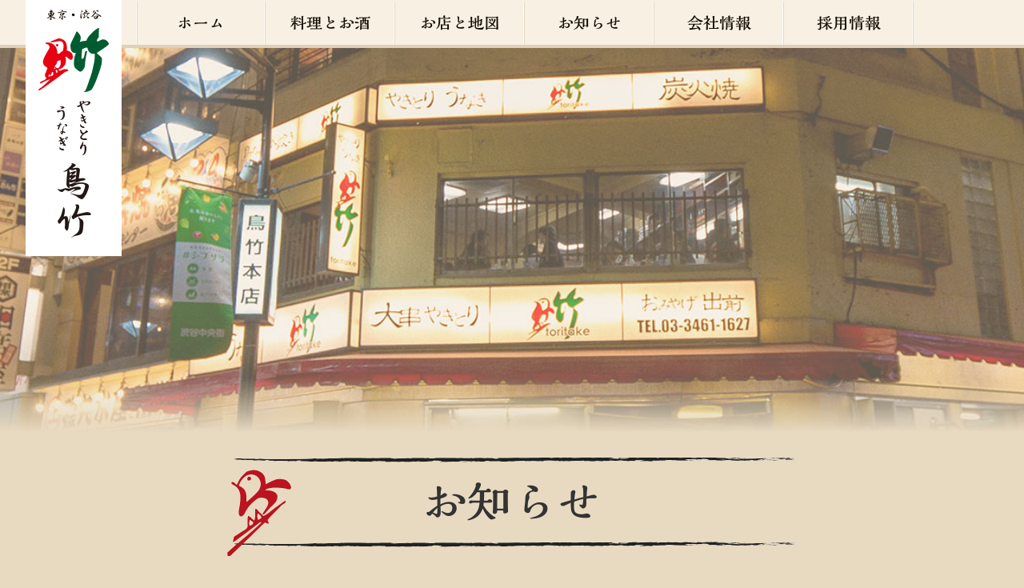

--- FILE ---
content_type: text/html; charset=UTF-8
request_url: https://toritake.jp/info/bs-tbs%E3%80%8C%E5%90%89%E7%94%B0%E9%A1%9E%E3%81%AE%E9%85%92%E5%A0%B4%E6%94%BE%E6%B5%AA%E8%A8%98%E3%80%8D%E3%81%AB%E3%81%A6%E9%B3%A5%E7%AB%B9%E7%B7%8F%E6%9C%AC%E5%BA%97%E3%82%92%E3%81%94%E7%B4%B9/
body_size: 44172
content:
<!doctype html><html dir="ltr" lang="ja" prefix="og: https://ogp.me/ns#"><head><meta charset="UTF-8"><title>BS-TBS「吉田類の酒場放浪記」にて鳥竹総本店をご紹介頂きました | 鳥竹総本店 東京・渋谷　やきとり（焼き鳥）・うなぎ専門店</title><meta content="" name="description"></meta><meta name="keywords" content=""><meta content="IE=edge,chrome=1" http-equiv="X-UA-Compatible"><meta content="width=device-width, initial-scale=1.0" name="viewport"><meta name="copyright" content="&copy; Toritake"><meta name="google-site-verification" content="2Cq5uuOp7NsXi5c8JdOHggY9A9739esTwF5kW5pkeAM" /><link rel="apple-touch-icon" sizes="180x180" href="/apple-touch-icon.png"><link rel="icon" type="image/png" sizes="32x32" href="/favicon-32x32.png"><link rel="icon" type="image/png" sizes="16x16" href="/favicon-16x16.png"><link rel="manifest" href="/site.webmanifest"><link rel="mask-icon" href="/safari-pinned-tab.svg" color="#b9141f"><meta name="msapplication-TileColor" content="#b91d47"><meta name="theme-color" content="#b91d47">  <link rel="stylesheet" type="text/css" href="https://toritake.jp/wp/wp-content/cache/autoptimize/autoptimize_single_f38b2db10e01b1572732a3191d538707.php"><link rel="stylesheet" type="text/css" href="https://toritake.jp/wp/wp-content/cache/autoptimize/autoptimize_single_b1efd4b0fcbbf02080ec3255742b19ed.php"><style id="jetpack-boost-critical-css">body,div,h1,h2,html,li,p,ul{margin:0;padding:0}body{background-color:#e8dac1;font-family:-apple-system,BlinkMacSystemFont,"Helvetica Neue","Segoe UI","Noto Sans Japanese","ヒラギノ角ゴ ProN W3",Meiryo,sans-serif;color:#333;font-size:14px;line-height:1.8}img{border:0}ul{list-style:none}:link img,a img{border:none}img{height:auto;max-width:100%;vertical-align:middle;border:0;-ms-interpolation-mode:bicubic}a{color:#7d0b12;text-decoration:none}.flag-spmode{display:none}.text{line-height:1.5}#Header .layout-navarea .gnav li,.mod-pagetitle .title,.wgt-richtext .title{font-family:"解ミン 宙 B"!important}#Header .ui-btn_spmenu .text,.text,.wgt-richtext .date,.wgt-richtext p{font-family:"A1明朝"}.text{margin-bottom:32px;font-size:14px;color:#333}.layout-wrap{width:100%}.layout-wrap .inner{max-width:1216px;margin:0 auto}#Wrapper{min-width:1024px}#Header.layout-pageheader .layout-wrap .inner{max-width:1216px}#Header.layout-pageheader .layout-logoarea{position:static;float:left;margin-left:auto;margin-right:18px;width:120px}#Header.layout-pageheader .layout-navarea{float:left;width:80%}#Header.layout-pageheader .layout-navarea .gnav{max-width:1070px}#Header .layout-wrap{z-index:10;position:relative;width:100%;height:56px;background:#f7f0e3;border-bottom:4px solid #dfd0bb}#Header .layout-wrap .inner{max-width:1216px}#Header .layout-logoarea{position:absolute;top:0;left:50%;margin-left:-60px}#Header .layout-navarea .gnav{display:table;width:100%;max-width:1214px;margin:0 auto;background:url(https://toritake.jp/wp/wp-content/themes/toritake/img/common/bg_nav_vline01.gif) 0 50%no-repeat}#Header .layout-navarea .gnav li{display:table-cell;width:14.2%;position:relative;left:0;background:url(https://toritake.jp/wp/wp-content/themes/toritake/img/common/bg_nav_vline01.gif) 100% 50%no-repeat;font-size:20px;text-align:center;vertical-align:middle}#Header .layout-navarea .gnav li a{display:block;width:100%;height:41px;padding:10px 0 5px;border-bottom:4px solid #dfd0bb;color:#150a01;text-align:center;text-decoration:none;vertical-align:middle}#Header .ui-btn_spmenu{display:none;position:fixed;top:0;right:0;width:56px;height:56px;background:rgba(247,240,227,.7);border-left:1px solid #dfd0bb}#Header .ui-btn_spmenu a{display:block;width:56px;height:56px;padding:5px 0 0;box-sizing:border-box}#Header .ui-btn_spmenu .bar{display:block;width:38px;height:4px;margin:10px 0 0 7px;background:url(https://toritake.jp/wp/wp-content/themes/toritake/img/common/bar_sp_menu_02.png) 0 0 no-repeat;background-size:38px 3px}#Header .ui-btn_spmenu .bar:first-child{background:url(https://toritake.jp/wp/wp-content/themes/toritake/img/common/bar_sp_menu_01.png) 0 0 no-repeat;background-size:38px 3px}#Header .ui-btn_spmenu .text{position:relative;top:1px;left:5px;padding:0 0 0 4px;font-size:10px;text-align:center}#Header .ui-btn_spmenu .obj{opacity:0;z-index:11;position:relative;top:-3px;display:block;width:56px;height:16px;background:url(https://toritake.jp/wp/wp-content/themes/toritake/img/common/bg_sp_menu_open.png) 0 0 no-repeat}.mod-Keyvisual_page{width:100%;height:480px;margin-bottom:32px}#Keyvisual-news{background:url(https://toritake.jp/wp/wp-content/themes/toritake/img/news/img_keyvisiual.jpg) 50%0 no-repeat;background-size:cover}.mod-pagetitle{width:712px;height:123px;margin:0 auto;background:url(https://toritake.jp/wp/wp-content/themes/toritake/img/common/bg_page_title.png) 50% 50%no-repeat;background-size:712px 124px}.mod-pagetitle .title{padding:5px 0 0;font-size:56px;text-align:center}.wgt-richtext{width:705px;margin:0 auto;padding:32px;background:#f3ece0;box-sizing:border-box}.wgt-richtext .date{margin-bottom:0;color:#222;font-size:18px}.wgt-richtext .title{margin:32px 0;padding:0 0 24px;border-bottom:1px solid #ad967a;color:#222;font-size:28px;text-align:center}.wgt-richtext p{margin-bottom:20px;font-size:20px;line-height:1.5}.layout-contentwrap{margin-bottom:48px;padding:0;box-sizing:border-box}.layout-contentwrap:after,.layout-contentwrap:before{content:" ";display:table}.layout-contentwrap:after{clear:both}.layout-contentwrap.mgt32{margin-top:32px}.layout-contentwrap.liner{background:url(https://toritake.jp/wp/wp-content/themes/toritake/img/common/bg_contents_ptn01.png) 50%0 no-repeat}.layout-contentwrap .inner{width:100%;max-width:1216px;margin:0 auto;padding:105px 0 0;box-sizing:border-box}#Footer .obj-kame{position:absolute;top:32px;right:10px}@media screen and (max-width:1180px){body{overflow-x:hidden}#Header.layout-pageheader .layout-logoarea{margin-left:18px;margin-right:18px}}@media screen and (max-width:1023px){body{overflow-x:auto}}@media screen and (max-width:768px){.flag-pcmode{display:none!important}.flag-spmode{display:block}.layout-wrap .inner{min-width:auto;padding:0}#Wrapper{min-width:100%}.mod-Keyvisual_page{width:100%;height:300px;margin-bottom:16px}.text{margin-bottom:16px;font-size:16px}#Header{z-index:10;position:relative;width:100%;height:56px;background:#f7f0e3;border-bottom:5px solid #dfd0bb}#Header.layout-pageheader .layout-logoarea{margin-left:24px}#Header .layout-wrap{width:100%;height:auto;border-width:0}#Header .layout-wrap .inner{min-width:auto}#Header .layout-logoarea{width:96px;margin-left:-47px}#Header .layout-logoarea .logo{width:90px}#Header .layout-navarea{opacity:0;display:none;position:fixed;width:100%;max-width:100%;height:100vh;border-width:0}#Header .layout-navarea .nav-logo{padding:3px;background:#fff;text-align:center}#Header .layout-navarea .gnav{border-top:15px solid #dfd0bb}#Header .layout-navarea .gnav li{display:block;width:100%;max-width:100%;background-image:none;background-color:#fff;border:none}#Header .layout-navarea .gnav li a{display:block;width:100%;height:62px;min-height:62px;padding:15px 10px 0 14px;border-bottom:none;border:solid #dfd0bb;border-width:0 0 1px;box-sizing:border-box;font-size:18px;text-align:left}#Header .ui-btn_spmenu{display:block}.mod-pagetitle{width:100%;height:55px;margin:32px auto;background:url(https://toritake.jp/wp/wp-content/themes/toritake/img/common/bg_page_title.png) 50% 50%no-repeat;background-size:320px 56px}.mod-pagetitle .title{position:relative;top:-10px;font-size:32px;text-align:center}.wgt-richtext{width:98%;margin:0 auto;padding:12px;background:#f3ece0;box-sizing:border-box}.wgt-richtext .date{margin-bottom:0}.wgt-richtext .title{margin:16px 0;padding:0 0 12px;border-bottom:1px solid #ad967a;text-align:center}.wgt-richtext p{margin-bottom:20px;font-size:16px}.layout-contentwrap{min-width:auto;margin:0 0 30px;padding:12px 0}.layout-contentwrap.liner{background:url(https://toritake.jp/wp/wp-content/themes/toritake/img/common/bg_contents_ptn01.png) 50%0 no-repeat;background-size:960px 103px}.layout-contentwrap .inner{padding:0 12px}#Footer .obj-kame{display:none}}@media all{ul{box-sizing:border-box}}</style><title>BS-TBS「吉田類の酒場放浪記」にて鳥竹総本店をご紹介頂きました | 鳥竹総本店 東京・渋谷 やきとり（焼き鳥）・うなぎ専門店</title><meta name="description" content="2021年8月23日(月)放送 BS-TBS「吉田類の酒場放浪記」にてご紹介頂きました ▼番組サイト 吉田類の" /><meta name="robots" content="max-image-preview:large" /><meta name="author" content="admin"/><meta name="google-site-verification" content="2Cq5uuOp7NsXi5c8JdOHggY9A9739esTwF5kW5pkeAM" /><meta name="msvalidate.01" content="b282b7cb3aee4e63a1f0522f786f4ec3" /><link rel="canonical" href="https://toritake.jp/info/bs-tbs%e3%80%8c%e5%90%89%e7%94%b0%e9%a1%9e%e3%81%ae%e9%85%92%e5%a0%b4%e6%94%be%e6%b5%aa%e8%a8%98%e3%80%8d%e3%81%ab%e3%81%a6%e9%b3%a5%e7%ab%b9%e7%b7%8f%e6%9c%ac%e5%ba%97%e3%82%92%e3%81%94%e7%b4%b9/" /><meta name="generator" content="All in One SEO (AIOSEO) 4.9.3" /><meta property="og:locale" content="ja_JP" /><meta property="og:site_name" content="鳥竹" /><meta property="og:type" content="article" /><meta property="og:title" content="BS-TBS「吉田類の酒場放浪記」にて鳥竹総本店をご紹介頂きました | 鳥竹総本店 東京・渋谷 やきとり（焼き鳥）・うなぎ専門店" /><meta property="og:description" content="2021年8月23日(月)放送 BS-TBS「吉田類の酒場放浪記」にてご紹介頂きました ▼番組サイト 吉田類の" /><meta property="og:url" content="https://toritake.jp/info/bs-tbs%e3%80%8c%e5%90%89%e7%94%b0%e9%a1%9e%e3%81%ae%e9%85%92%e5%a0%b4%e6%94%be%e6%b5%aa%e8%a8%98%e3%80%8d%e3%81%ab%e3%81%a6%e9%b3%a5%e7%ab%b9%e7%b7%8f%e6%9c%ac%e5%ba%97%e3%82%92%e3%81%94%e7%b4%b9/" /><meta property="og:image" content="https://toritake.jp/ogp.png" /><meta property="og:image:secure_url" content="https://toritake.jp/ogp.png" /><meta property="article:published_time" content="2021-08-24T00:47:40+00:00" /><meta property="article:modified_time" content="2021-08-24T00:47:40+00:00" /><meta name="twitter:card" content="summary" /><meta name="twitter:title" content="BS-TBS「吉田類の酒場放浪記」にて鳥竹総本店をご紹介頂きました | 鳥竹総本店 東京・渋谷 やきとり（焼き鳥）・うなぎ専門店" /><meta name="twitter:description" content="2021年8月23日(月)放送 BS-TBS「吉田類の酒場放浪記」にてご紹介頂きました ▼番組サイト 吉田類の" /><meta name="twitter:image" content="https://toritake.jp/ogp.png" /> <script data-jetpack-boost="ignore" type="application/ld+json" class="aioseo-schema">{"@context":"https:\/\/schema.org","@graph":[{"@type":"BreadcrumbList","@id":"https:\/\/toritake.jp\/info\/bs-tbs%e3%80%8c%e5%90%89%e7%94%b0%e9%a1%9e%e3%81%ae%e9%85%92%e5%a0%b4%e6%94%be%e6%b5%aa%e8%a8%98%e3%80%8d%e3%81%ab%e3%81%a6%e9%b3%a5%e7%ab%b9%e7%b7%8f%e6%9c%ac%e5%ba%97%e3%82%92%e3%81%94%e7%b4%b9\/#breadcrumblist","itemListElement":[{"@type":"ListItem","@id":"https:\/\/toritake.jp#listItem","position":1,"name":"Home","item":"https:\/\/toritake.jp","nextItem":{"@type":"ListItem","@id":"https:\/\/toritake.jp\/info\/#listItem","name":"\u304a\u77e5\u3089\u305b"}},{"@type":"ListItem","@id":"https:\/\/toritake.jp\/info\/#listItem","position":2,"name":"\u304a\u77e5\u3089\u305b","item":"https:\/\/toritake.jp\/info\/","nextItem":{"@type":"ListItem","@id":"https:\/\/toritake.jp\/info\/bs-tbs%e3%80%8c%e5%90%89%e7%94%b0%e9%a1%9e%e3%81%ae%e9%85%92%e5%a0%b4%e6%94%be%e6%b5%aa%e8%a8%98%e3%80%8d%e3%81%ab%e3%81%a6%e9%b3%a5%e7%ab%b9%e7%b7%8f%e6%9c%ac%e5%ba%97%e3%82%92%e3%81%94%e7%b4%b9\/#listItem","name":"BS-TBS\u300c\u5409\u7530\u985e\u306e\u9152\u5834\u653e\u6d6a\u8a18\u300d\u306b\u3066\u9ce5\u7af9\u7dcf\u672c\u5e97\u3092\u3054\u7d39\u4ecb\u9802\u304d\u307e\u3057\u305f"},"previousItem":{"@type":"ListItem","@id":"https:\/\/toritake.jp#listItem","name":"Home"}},{"@type":"ListItem","@id":"https:\/\/toritake.jp\/info\/bs-tbs%e3%80%8c%e5%90%89%e7%94%b0%e9%a1%9e%e3%81%ae%e9%85%92%e5%a0%b4%e6%94%be%e6%b5%aa%e8%a8%98%e3%80%8d%e3%81%ab%e3%81%a6%e9%b3%a5%e7%ab%b9%e7%b7%8f%e6%9c%ac%e5%ba%97%e3%82%92%e3%81%94%e7%b4%b9\/#listItem","position":3,"name":"BS-TBS\u300c\u5409\u7530\u985e\u306e\u9152\u5834\u653e\u6d6a\u8a18\u300d\u306b\u3066\u9ce5\u7af9\u7dcf\u672c\u5e97\u3092\u3054\u7d39\u4ecb\u9802\u304d\u307e\u3057\u305f","previousItem":{"@type":"ListItem","@id":"https:\/\/toritake.jp\/info\/#listItem","name":"\u304a\u77e5\u3089\u305b"}}]},{"@type":"Organization","@id":"https:\/\/toritake.jp\/#organization","name":"\u9ce5\u7af9\u7dcf\u672c\u5e97 \u6771\u4eac\u30fb\u6e0b\u8c37\u3000\u3084\u304d\u3068\u308a\uff08\u713c\u304d\u9ce5\uff09\u30fb\u3046\u306a\u304e\u5c02\u9580\u5e97","description":"\u6771\u4eac\u30fb\u6e0b\u8c37\u3000\u3084\u304d\u3068\u308a\uff08\u713c\u304d\u9ce5\uff09\u30fb\u3046\u306a\u304e\u5c02\u9580\u5e97","url":"https:\/\/toritake.jp\/"},{"@type":"Person","@id":"https:\/\/toritake.jp\/author\/admin\/#author","url":"https:\/\/toritake.jp\/author\/admin\/","name":"admin","image":{"@type":"ImageObject","@id":"https:\/\/toritake.jp\/info\/bs-tbs%e3%80%8c%e5%90%89%e7%94%b0%e9%a1%9e%e3%81%ae%e9%85%92%e5%a0%b4%e6%94%be%e6%b5%aa%e8%a8%98%e3%80%8d%e3%81%ab%e3%81%a6%e9%b3%a5%e7%ab%b9%e7%b7%8f%e6%9c%ac%e5%ba%97%e3%82%92%e3%81%94%e7%b4%b9\/#authorImage","url":"https:\/\/secure.gravatar.com\/avatar\/341bb0478be9269ea89e0261ce52b65a62f05fdef403005da87a031ee6a8f259?s=96&d=mm&r=g","width":96,"height":96,"caption":"admin"}},{"@type":"WebPage","@id":"https:\/\/toritake.jp\/info\/bs-tbs%e3%80%8c%e5%90%89%e7%94%b0%e9%a1%9e%e3%81%ae%e9%85%92%e5%a0%b4%e6%94%be%e6%b5%aa%e8%a8%98%e3%80%8d%e3%81%ab%e3%81%a6%e9%b3%a5%e7%ab%b9%e7%b7%8f%e6%9c%ac%e5%ba%97%e3%82%92%e3%81%94%e7%b4%b9\/#webpage","url":"https:\/\/toritake.jp\/info\/bs-tbs%e3%80%8c%e5%90%89%e7%94%b0%e9%a1%9e%e3%81%ae%e9%85%92%e5%a0%b4%e6%94%be%e6%b5%aa%e8%a8%98%e3%80%8d%e3%81%ab%e3%81%a6%e9%b3%a5%e7%ab%b9%e7%b7%8f%e6%9c%ac%e5%ba%97%e3%82%92%e3%81%94%e7%b4%b9\/","name":"BS-TBS\u300c\u5409\u7530\u985e\u306e\u9152\u5834\u653e\u6d6a\u8a18\u300d\u306b\u3066\u9ce5\u7af9\u7dcf\u672c\u5e97\u3092\u3054\u7d39\u4ecb\u9802\u304d\u307e\u3057\u305f | \u9ce5\u7af9\u7dcf\u672c\u5e97 \u6771\u4eac\u30fb\u6e0b\u8c37 \u3084\u304d\u3068\u308a\uff08\u713c\u304d\u9ce5\uff09\u30fb\u3046\u306a\u304e\u5c02\u9580\u5e97","description":"2021\u5e748\u670823\u65e5(\u6708)\u653e\u9001 BS-TBS\u300c\u5409\u7530\u985e\u306e\u9152\u5834\u653e\u6d6a\u8a18\u300d\u306b\u3066\u3054\u7d39\u4ecb\u9802\u304d\u307e\u3057\u305f \u25bc\u756a\u7d44\u30b5\u30a4\u30c8 \u5409\u7530\u985e\u306e","inLanguage":"ja","isPartOf":{"@id":"https:\/\/toritake.jp\/#website"},"breadcrumb":{"@id":"https:\/\/toritake.jp\/info\/bs-tbs%e3%80%8c%e5%90%89%e7%94%b0%e9%a1%9e%e3%81%ae%e9%85%92%e5%a0%b4%e6%94%be%e6%b5%aa%e8%a8%98%e3%80%8d%e3%81%ab%e3%81%a6%e9%b3%a5%e7%ab%b9%e7%b7%8f%e6%9c%ac%e5%ba%97%e3%82%92%e3%81%94%e7%b4%b9\/#breadcrumblist"},"author":{"@id":"https:\/\/toritake.jp\/author\/admin\/#author"},"creator":{"@id":"https:\/\/toritake.jp\/author\/admin\/#author"},"datePublished":"2021-08-24T09:47:40+09:00","dateModified":"2021-08-24T09:47:40+09:00"},{"@type":"WebSite","@id":"https:\/\/toritake.jp\/#website","url":"https:\/\/toritake.jp\/","name":"\u9ce5\u7af9\u7dcf\u672c\u5e97 \u6771\u4eac\u30fb\u6e0b\u8c37\u3000\u3084\u304d\u3068\u308a\uff08\u713c\u304d\u9ce5\uff09\u30fb\u3046\u306a\u304e\u5c02\u9580\u5e97","description":"\u6771\u4eac\u30fb\u6e0b\u8c37\u3000\u3084\u304d\u3068\u308a\uff08\u713c\u304d\u9ce5\uff09\u30fb\u3046\u306a\u304e\u5c02\u9580\u5e97","inLanguage":"ja","publisher":{"@id":"https:\/\/toritake.jp\/#organization"}}]}</script> <link rel='dns-prefetch' href='//www.googletagmanager.com' /><link rel='dns-prefetch' href='//stats.wp.com' /><link rel='preconnect' href='//i0.wp.com' /><link rel='preconnect' href='//c0.wp.com' /><link rel="alternate" type="application/rss+xml" title="鳥竹総本店 東京・渋谷　やきとり（焼き鳥）・うなぎ専門店 &raquo; フィード" href="https://toritake.jp/feed/" /><link rel="alternate" type="application/rss+xml" title="鳥竹総本店 東京・渋谷　やきとり（焼き鳥）・うなぎ専門店 &raquo; コメントフィード" href="https://toritake.jp/comments/feed/" /><link rel="alternate" title="oEmbed (JSON)" type="application/json+oembed" href="https://toritake.jp/wp-json/oembed/1.0/embed?url=https%3A%2F%2Ftoritake.jp%2Finfo%2Fbs-tbs%25e3%2580%258c%25e5%2590%2589%25e7%2594%25b0%25e9%25a1%259e%25e3%2581%25ae%25e9%2585%2592%25e5%25a0%25b4%25e6%2594%25be%25e6%25b5%25aa%25e8%25a8%2598%25e3%2580%258d%25e3%2581%25ab%25e3%2581%25a6%25e9%25b3%25a5%25e7%25ab%25b9%25e7%25b7%258f%25e6%259c%25ac%25e5%25ba%2597%25e3%2582%2592%25e3%2581%2594%25e7%25b4%25b9%2F" /><link rel="alternate" title="oEmbed (XML)" type="text/xml+oembed" href="https://toritake.jp/wp-json/oembed/1.0/embed?url=https%3A%2F%2Ftoritake.jp%2Finfo%2Fbs-tbs%25e3%2580%258c%25e5%2590%2589%25e7%2594%25b0%25e9%25a1%259e%25e3%2581%25ae%25e9%2585%2592%25e5%25a0%25b4%25e6%2594%25be%25e6%25b5%25aa%25e8%25a8%2598%25e3%2580%258d%25e3%2581%25ab%25e3%2581%25a6%25e9%25b3%25a5%25e7%25ab%25b9%25e7%25b7%258f%25e6%259c%25ac%25e5%25ba%2597%25e3%2582%2592%25e3%2581%2594%25e7%25b4%25b9%2F&#038;format=xml" /> <noscript><link rel='stylesheet' id='all-css-d81057f803e2a2e359767131dbff7892' href='https://toritake.jp/wp/wp-content/boost-cache/static/9c05fb3762.min.css' type='text/css' media='all' /></noscript><link data-media="all" onload="this.media=this.dataset.media; delete this.dataset.media; this.removeAttribute( &apos;onload&apos; );" rel='stylesheet' id='all-css-d81057f803e2a2e359767131dbff7892' href='https://toritake.jp/wp/wp-content/boost-cache/static/9c05fb3762.min.css' type='text/css' media="not all" /><style id='wp-img-auto-sizes-contain-inline-css'>img:is([sizes=auto i],[sizes^="auto," i]){contain-intrinsic-size:3000px 1500px}
/*# sourceURL=wp-img-auto-sizes-contain-inline-css */</style><style id='wp-emoji-styles-inline-css'>img.wp-smiley, img.emoji {
		display: inline !important;
		border: none !important;
		box-shadow: none !important;
		height: 1em !important;
		width: 1em !important;
		margin: 0 0.07em !important;
		vertical-align: -0.1em !important;
		background: none !important;
		padding: 0 !important;
	}
/*# sourceURL=wp-emoji-styles-inline-css */</style><style id='wp-block-library-inline-css'>:root{--wp-block-synced-color:#7a00df;--wp-block-synced-color--rgb:122,0,223;--wp-bound-block-color:var(--wp-block-synced-color);--wp-editor-canvas-background:#ddd;--wp-admin-theme-color:#007cba;--wp-admin-theme-color--rgb:0,124,186;--wp-admin-theme-color-darker-10:#006ba1;--wp-admin-theme-color-darker-10--rgb:0,107,160.5;--wp-admin-theme-color-darker-20:#005a87;--wp-admin-theme-color-darker-20--rgb:0,90,135;--wp-admin-border-width-focus:2px}@media (min-resolution:192dpi){:root{--wp-admin-border-width-focus:1.5px}}.wp-element-button{cursor:pointer}:root .has-very-light-gray-background-color{background-color:#eee}:root .has-very-dark-gray-background-color{background-color:#313131}:root .has-very-light-gray-color{color:#eee}:root .has-very-dark-gray-color{color:#313131}:root .has-vivid-green-cyan-to-vivid-cyan-blue-gradient-background{background:linear-gradient(135deg,#00d084,#0693e3)}:root .has-purple-crush-gradient-background{background:linear-gradient(135deg,#34e2e4,#4721fb 50%,#ab1dfe)}:root .has-hazy-dawn-gradient-background{background:linear-gradient(135deg,#faaca8,#dad0ec)}:root .has-subdued-olive-gradient-background{background:linear-gradient(135deg,#fafae1,#67a671)}:root .has-atomic-cream-gradient-background{background:linear-gradient(135deg,#fdd79a,#004a59)}:root .has-nightshade-gradient-background{background:linear-gradient(135deg,#330968,#31cdcf)}:root .has-midnight-gradient-background{background:linear-gradient(135deg,#020381,#2874fc)}:root{--wp--preset--font-size--normal:16px;--wp--preset--font-size--huge:42px}.has-regular-font-size{font-size:1em}.has-larger-font-size{font-size:2.625em}.has-normal-font-size{font-size:var(--wp--preset--font-size--normal)}.has-huge-font-size{font-size:var(--wp--preset--font-size--huge)}.has-text-align-center{text-align:center}.has-text-align-left{text-align:left}.has-text-align-right{text-align:right}.has-fit-text{white-space:nowrap!important}#end-resizable-editor-section{display:none}.aligncenter{clear:both}.items-justified-left{justify-content:flex-start}.items-justified-center{justify-content:center}.items-justified-right{justify-content:flex-end}.items-justified-space-between{justify-content:space-between}.screen-reader-text{border:0;clip-path:inset(50%);height:1px;margin:-1px;overflow:hidden;padding:0;position:absolute;width:1px;word-wrap:normal!important}.screen-reader-text:focus{background-color:#ddd;clip-path:none;color:#444;display:block;font-size:1em;height:auto;left:5px;line-height:normal;padding:15px 23px 14px;text-decoration:none;top:5px;width:auto;z-index:100000}html :where(.has-border-color){border-style:solid}html :where([style*=border-top-color]){border-top-style:solid}html :where([style*=border-right-color]){border-right-style:solid}html :where([style*=border-bottom-color]){border-bottom-style:solid}html :where([style*=border-left-color]){border-left-style:solid}html :where([style*=border-width]){border-style:solid}html :where([style*=border-top-width]){border-top-style:solid}html :where([style*=border-right-width]){border-right-style:solid}html :where([style*=border-bottom-width]){border-bottom-style:solid}html :where([style*=border-left-width]){border-left-style:solid}html :where(img[class*=wp-image-]){height:auto;max-width:100%}:where(figure){margin:0 0 1em}html :where(.is-position-sticky){--wp-admin--admin-bar--position-offset:var(--wp-admin--admin-bar--height,0px)}@media screen and (max-width:600px){html :where(.is-position-sticky){--wp-admin--admin-bar--position-offset:0px}}

/*# sourceURL=wp-block-library-inline-css */</style><style id='global-styles-inline-css'>:root{--wp--preset--aspect-ratio--square: 1;--wp--preset--aspect-ratio--4-3: 4/3;--wp--preset--aspect-ratio--3-4: 3/4;--wp--preset--aspect-ratio--3-2: 3/2;--wp--preset--aspect-ratio--2-3: 2/3;--wp--preset--aspect-ratio--16-9: 16/9;--wp--preset--aspect-ratio--9-16: 9/16;--wp--preset--color--black: #000000;--wp--preset--color--cyan-bluish-gray: #abb8c3;--wp--preset--color--white: #ffffff;--wp--preset--color--pale-pink: #f78da7;--wp--preset--color--vivid-red: #cf2e2e;--wp--preset--color--luminous-vivid-orange: #ff6900;--wp--preset--color--luminous-vivid-amber: #fcb900;--wp--preset--color--light-green-cyan: #7bdcb5;--wp--preset--color--vivid-green-cyan: #00d084;--wp--preset--color--pale-cyan-blue: #8ed1fc;--wp--preset--color--vivid-cyan-blue: #0693e3;--wp--preset--color--vivid-purple: #9b51e0;--wp--preset--gradient--vivid-cyan-blue-to-vivid-purple: linear-gradient(135deg,rgb(6,147,227) 0%,rgb(155,81,224) 100%);--wp--preset--gradient--light-green-cyan-to-vivid-green-cyan: linear-gradient(135deg,rgb(122,220,180) 0%,rgb(0,208,130) 100%);--wp--preset--gradient--luminous-vivid-amber-to-luminous-vivid-orange: linear-gradient(135deg,rgb(252,185,0) 0%,rgb(255,105,0) 100%);--wp--preset--gradient--luminous-vivid-orange-to-vivid-red: linear-gradient(135deg,rgb(255,105,0) 0%,rgb(207,46,46) 100%);--wp--preset--gradient--very-light-gray-to-cyan-bluish-gray: linear-gradient(135deg,rgb(238,238,238) 0%,rgb(169,184,195) 100%);--wp--preset--gradient--cool-to-warm-spectrum: linear-gradient(135deg,rgb(74,234,220) 0%,rgb(151,120,209) 20%,rgb(207,42,186) 40%,rgb(238,44,130) 60%,rgb(251,105,98) 80%,rgb(254,248,76) 100%);--wp--preset--gradient--blush-light-purple: linear-gradient(135deg,rgb(255,206,236) 0%,rgb(152,150,240) 100%);--wp--preset--gradient--blush-bordeaux: linear-gradient(135deg,rgb(254,205,165) 0%,rgb(254,45,45) 50%,rgb(107,0,62) 100%);--wp--preset--gradient--luminous-dusk: linear-gradient(135deg,rgb(255,203,112) 0%,rgb(199,81,192) 50%,rgb(65,88,208) 100%);--wp--preset--gradient--pale-ocean: linear-gradient(135deg,rgb(255,245,203) 0%,rgb(182,227,212) 50%,rgb(51,167,181) 100%);--wp--preset--gradient--electric-grass: linear-gradient(135deg,rgb(202,248,128) 0%,rgb(113,206,126) 100%);--wp--preset--gradient--midnight: linear-gradient(135deg,rgb(2,3,129) 0%,rgb(40,116,252) 100%);--wp--preset--font-size--small: 13px;--wp--preset--font-size--medium: 20px;--wp--preset--font-size--large: 36px;--wp--preset--font-size--x-large: 42px;--wp--preset--spacing--20: 0.44rem;--wp--preset--spacing--30: 0.67rem;--wp--preset--spacing--40: 1rem;--wp--preset--spacing--50: 1.5rem;--wp--preset--spacing--60: 2.25rem;--wp--preset--spacing--70: 3.38rem;--wp--preset--spacing--80: 5.06rem;--wp--preset--shadow--natural: 6px 6px 9px rgba(0, 0, 0, 0.2);--wp--preset--shadow--deep: 12px 12px 50px rgba(0, 0, 0, 0.4);--wp--preset--shadow--sharp: 6px 6px 0px rgba(0, 0, 0, 0.2);--wp--preset--shadow--outlined: 6px 6px 0px -3px rgb(255, 255, 255), 6px 6px rgb(0, 0, 0);--wp--preset--shadow--crisp: 6px 6px 0px rgb(0, 0, 0);}:where(.is-layout-flex){gap: 0.5em;}:where(.is-layout-grid){gap: 0.5em;}body .is-layout-flex{display: flex;}.is-layout-flex{flex-wrap: wrap;align-items: center;}.is-layout-flex > :is(*, div){margin: 0;}body .is-layout-grid{display: grid;}.is-layout-grid > :is(*, div){margin: 0;}:where(.wp-block-columns.is-layout-flex){gap: 2em;}:where(.wp-block-columns.is-layout-grid){gap: 2em;}:where(.wp-block-post-template.is-layout-flex){gap: 1.25em;}:where(.wp-block-post-template.is-layout-grid){gap: 1.25em;}.has-black-color{color: var(--wp--preset--color--black) !important;}.has-cyan-bluish-gray-color{color: var(--wp--preset--color--cyan-bluish-gray) !important;}.has-white-color{color: var(--wp--preset--color--white) !important;}.has-pale-pink-color{color: var(--wp--preset--color--pale-pink) !important;}.has-vivid-red-color{color: var(--wp--preset--color--vivid-red) !important;}.has-luminous-vivid-orange-color{color: var(--wp--preset--color--luminous-vivid-orange) !important;}.has-luminous-vivid-amber-color{color: var(--wp--preset--color--luminous-vivid-amber) !important;}.has-light-green-cyan-color{color: var(--wp--preset--color--light-green-cyan) !important;}.has-vivid-green-cyan-color{color: var(--wp--preset--color--vivid-green-cyan) !important;}.has-pale-cyan-blue-color{color: var(--wp--preset--color--pale-cyan-blue) !important;}.has-vivid-cyan-blue-color{color: var(--wp--preset--color--vivid-cyan-blue) !important;}.has-vivid-purple-color{color: var(--wp--preset--color--vivid-purple) !important;}.has-black-background-color{background-color: var(--wp--preset--color--black) !important;}.has-cyan-bluish-gray-background-color{background-color: var(--wp--preset--color--cyan-bluish-gray) !important;}.has-white-background-color{background-color: var(--wp--preset--color--white) !important;}.has-pale-pink-background-color{background-color: var(--wp--preset--color--pale-pink) !important;}.has-vivid-red-background-color{background-color: var(--wp--preset--color--vivid-red) !important;}.has-luminous-vivid-orange-background-color{background-color: var(--wp--preset--color--luminous-vivid-orange) !important;}.has-luminous-vivid-amber-background-color{background-color: var(--wp--preset--color--luminous-vivid-amber) !important;}.has-light-green-cyan-background-color{background-color: var(--wp--preset--color--light-green-cyan) !important;}.has-vivid-green-cyan-background-color{background-color: var(--wp--preset--color--vivid-green-cyan) !important;}.has-pale-cyan-blue-background-color{background-color: var(--wp--preset--color--pale-cyan-blue) !important;}.has-vivid-cyan-blue-background-color{background-color: var(--wp--preset--color--vivid-cyan-blue) !important;}.has-vivid-purple-background-color{background-color: var(--wp--preset--color--vivid-purple) !important;}.has-black-border-color{border-color: var(--wp--preset--color--black) !important;}.has-cyan-bluish-gray-border-color{border-color: var(--wp--preset--color--cyan-bluish-gray) !important;}.has-white-border-color{border-color: var(--wp--preset--color--white) !important;}.has-pale-pink-border-color{border-color: var(--wp--preset--color--pale-pink) !important;}.has-vivid-red-border-color{border-color: var(--wp--preset--color--vivid-red) !important;}.has-luminous-vivid-orange-border-color{border-color: var(--wp--preset--color--luminous-vivid-orange) !important;}.has-luminous-vivid-amber-border-color{border-color: var(--wp--preset--color--luminous-vivid-amber) !important;}.has-light-green-cyan-border-color{border-color: var(--wp--preset--color--light-green-cyan) !important;}.has-vivid-green-cyan-border-color{border-color: var(--wp--preset--color--vivid-green-cyan) !important;}.has-pale-cyan-blue-border-color{border-color: var(--wp--preset--color--pale-cyan-blue) !important;}.has-vivid-cyan-blue-border-color{border-color: var(--wp--preset--color--vivid-cyan-blue) !important;}.has-vivid-purple-border-color{border-color: var(--wp--preset--color--vivid-purple) !important;}.has-vivid-cyan-blue-to-vivid-purple-gradient-background{background: var(--wp--preset--gradient--vivid-cyan-blue-to-vivid-purple) !important;}.has-light-green-cyan-to-vivid-green-cyan-gradient-background{background: var(--wp--preset--gradient--light-green-cyan-to-vivid-green-cyan) !important;}.has-luminous-vivid-amber-to-luminous-vivid-orange-gradient-background{background: var(--wp--preset--gradient--luminous-vivid-amber-to-luminous-vivid-orange) !important;}.has-luminous-vivid-orange-to-vivid-red-gradient-background{background: var(--wp--preset--gradient--luminous-vivid-orange-to-vivid-red) !important;}.has-very-light-gray-to-cyan-bluish-gray-gradient-background{background: var(--wp--preset--gradient--very-light-gray-to-cyan-bluish-gray) !important;}.has-cool-to-warm-spectrum-gradient-background{background: var(--wp--preset--gradient--cool-to-warm-spectrum) !important;}.has-blush-light-purple-gradient-background{background: var(--wp--preset--gradient--blush-light-purple) !important;}.has-blush-bordeaux-gradient-background{background: var(--wp--preset--gradient--blush-bordeaux) !important;}.has-luminous-dusk-gradient-background{background: var(--wp--preset--gradient--luminous-dusk) !important;}.has-pale-ocean-gradient-background{background: var(--wp--preset--gradient--pale-ocean) !important;}.has-electric-grass-gradient-background{background: var(--wp--preset--gradient--electric-grass) !important;}.has-midnight-gradient-background{background: var(--wp--preset--gradient--midnight) !important;}.has-small-font-size{font-size: var(--wp--preset--font-size--small) !important;}.has-medium-font-size{font-size: var(--wp--preset--font-size--medium) !important;}.has-large-font-size{font-size: var(--wp--preset--font-size--large) !important;}.has-x-large-font-size{font-size: var(--wp--preset--font-size--x-large) !important;}
/*# sourceURL=global-styles-inline-css */</style><style id='classic-theme-styles-inline-css'>/*! This file is auto-generated */
.wp-block-button__link{color:#fff;background-color:#32373c;border-radius:9999px;box-shadow:none;text-decoration:none;padding:calc(.667em + 2px) calc(1.333em + 2px);font-size:1.125em}.wp-block-file__button{background:#32373c;color:#fff;text-decoration:none}
/*# sourceURL=/wp-includes/css/classic-themes.min.css */</style>
   <link rel="https://api.w.org/" href="https://toritake.jp/wp-json/" /><link rel="EditURI" type="application/rsd+xml" title="RSD" href="https://toritake.jp/wp/xmlrpc.php?rsd" /><link rel='shortlink' href='https://toritake.jp/?p=237' /><meta name="generator" content="Site Kit by Google 1.171.0" /><style>img#wpstats{display:none}</style> <script data-jetpack-boost="ignore" type="application/ld+json">{
    "@context": "http://schema.org",
    "@type": "BreadcrumbList",
    "name": "パンくずリスト",
    "itemListElement": [
        {
            "@type": "ListItem",
            "position": 1,
            "item": {
                "name": "HOME",
                "@id": "https://toritake.jp/"
            }
        },
        {
            "@type": "ListItem",
            "position": 2,
            "item": {
                "name": "お知らせ",
                "@id": "https://toritake.jp/info/"
            }
        },
        {
            "@type": "ListItem",
            "position": 3,
            "item": {
                "name": "BS-TBS「吉田類の酒場放浪記」にて鳥竹総本店をご紹介頂きました",
                "@id": "https://toritake.jp/info/bs-tbs%E3%80%8C%E5%90%89%E7%94%B0%E9%A1%9E%E3%81%AE%E9%85%92%E5%A0%B4%E6%94%BE%E6%B5%AA%E8%A8%98%E3%80%8D%E3%81%AB%E3%81%A6%E9%B3%A5%E7%AB%B9%E7%B7%8F%E6%9C%AC%E5%BA%97%E3%82%92%E3%81%94%E7%B4%B9/"
            }
        }
    ]
}</script> <style type="text/css" id="c4wp-checkout-css">.woocommerce-checkout .c4wp_captcha_field {
						margin-bottom: 10px;
						margin-top: 15px;
						position: relative;
						display: inline-block;
					}</style><style type="text/css" id="c4wp-v3-lp-form-css">.login #login, .login #lostpasswordform {
						min-width: 350px !important;
					}
					.wpforms-field-c4wp iframe {
						width: 100% !important;
					}</style><style type="text/css" id="c4wp-v3-lp-form-css">.login #login, .login #lostpasswordform {
					min-width: 350px !important;
				}
				.wpforms-field-c4wp iframe {
					width: 100% !important;
				}</style>   </head><body class="wp-singular info-template-default single single-info postid-237 wp-theme-toritake"><div id="Wrapper" class="layout-wrap"><header id="Header" class="layout-pageheader"><div class="layout-wrap"><div class="inner"><div class="layout-logoarea"><div class="logo"><a href="https://toritake.jp/"><img src="https://toritake.jp/wp/wp-content/themes/toritake/img/common/logo.png" alt="鳥竹総本店 東京・渋谷　やきとり（焼き鳥）・うなぎ専門店" width="120"></a></div></div><div class="layout-navarea"><div class="nav-logo flag-spmode"><p><img src="https://toritake.jp/wp/wp-content/themes/toritake/img/common/icon_sp_logo.png" alt="" width="56"></p></div><ul class="gnav"><li><a href="/">ホーム</a></li><li><a href="https://toritake.jp/foods/">料理とお酒</a></li><li><a href="https://toritake.jp/restaurants/">お店と地図</a></li><li><a href="https://toritake.jp/news/">お知らせ</a></li><li ><a href="https://toritake.jp/company/">会社情報</a></li><li><a href="https://toritake.jp/jobs/">採用情報</a></li></ul></div><div class="ui-btn_spmenu"> <a href="#"> <span class="bar"></span> <span class="bar"></span> <span class="text">メニュー</span> <span class="obj"></span> </a></div></div></div></header><div id="Keyvisual-news" class="mod-Keyvisual_page"></div><div class="mod-pagetitle"><h1 class="title">お知らせ</h1></div><div id="Contents"><div id="post-237" class="layout-contentwrap mgt32 liner"><div class="inner"><div class="wgt-richtext"> <span class="date">2021年08月24日</span><h2 class="title">BS-TBS「吉田類の酒場放浪記」にて鳥竹総本店をご紹介頂きました</h2><p>2021年8月23日(月)放送</p><p>BS-TBS「吉田類の酒場放浪記」にてご紹介頂きました</p><p>▼番組サイト</p><p><a href="https://bs.tbs.co.jp/sakaba/shop/1023.html">吉田類の酒場放浪記</a></p><p>番組内でご紹介頂きましたお土産(テイクアウト)は店頭もしくはお電話にて承っております</p><p>是非ご利用下さいませ</p><p><a href="https://toritake.jp/foods/#Takeout-delivery">テイクアウト・宅配</a></p><p>&nbsp;</p></div></div></div><div id="single_navi"><div class="post_previous"></div><div class="post_next"></div><div class="clear"></div></div><div class="mod-entry_group"><div class="wgt-entrypager js-heightline"><div class="ui-btn col btn-link_page-l"><a href="https://toritake.jp/info/%e8%87%a8%e6%99%82%e5%96%b6%e6%a5%ad%e3%81%ae%e3%81%8a%e7%9f%a5%e3%82%89%e3%81%9b8-20%e6%9b%b4%e6%96%b0/" rel="prev">前の記事:臨時営業のお知らせ(8/20更新)</a></div><div class="ui-btn col btn-link_page-r"><a href="https://toritake.jp/info/%e5%96%b6%e6%a5%ad%e6%99%82%e9%96%93%e3%83%bb%e4%ba%8c%e4%b8%81%e7%9b%ae%e5%ba%97%e5%86%8d%e9%96%8b%e3%81%ae%e3%81%8a%e7%9f%a5%e3%82%89%e3%81%9b9-29%e6%9b%b4%e6%96%b0/" rel="next">次の記事:営業時間・二丁目店再開のお知らせ(9/29更新)</a></div></div></div><div class="layout-contentwrap"><div class="inner gen-pdgt0"><p class="ui-btn btn-link_l text-align_center"><a href="https://toritake.jp/news/">お知らせ一覧</a></p></div></div></div><div id="Pagetop" class="ui-pagetop"> <a href="#Wrapper" class="js-smoothScroll"></a></div><footer id="Footer"><div class="layout-wrap"><div class="mod-column flex"><div class="clm w336"><div class="wgt-storecard"><h2 class="title"><img src="https://toritake.jp/wp/wp-content/themes/toritake/img/common/hdl_store01.png" alt="鳥竹総本店" width="170"></h2><ul class="address"><li>東京都渋谷区道玄坂1‐6‐1</li><li>営業時間 12：00～23：00<br>（定休日なし）</li><li><a href="https://toritake.jp/restaurants/#souhonten" class="link-arw_l">お店の詳細・地図を見る</a></li></ul></div></div></div><p class="link-footer"> <a href="https://toritake.jp/">ホーム</a> | <a href="https://toritake.jp/foods/">料理とお酒</a> | <a href="https://toritake.jp/restaurants/">お店と地図</a><span class="flag-pcmode"> | </span><br class="flag-spmode"> <a href="https://toritake.jp/news/">お知らせ</a> | <a href="https://toritake.jp/company/">会社情報</a> | <a href="https://toritake.jp/jobs/">採用情報</a></p><p class="obj-kame"><img src="https://toritake.jp/wp/wp-content/themes/toritake/img/common/img_kame.png" alt=""></p></div><div class="wgt-copyright"><p class="text">&copy;Toritake</p></div></footer></div>         <script data-jetpack-boost="ignore" id="wp-emoji-settings" type="application/json">{"baseUrl":"https://s.w.org/images/core/emoji/17.0.2/72x72/","ext":".png","svgUrl":"https://s.w.org/images/core/emoji/17.0.2/svg/","svgExt":".svg","source":{"concatemoji":"https://toritake.jp/wp/wp-includes/js/wp-emoji-release.min.js?ver=c8b5dbaed89f03e9c2e5ff72afb3d1b5"}}</script>  <script defer type="text/javascript"src="//webfonts.sakura.ne.jp/js/sakura.js"></script><script defer type="text/javascript" src="https://www.googletagmanager.com/gtag/js?id=GT-W6VSXM4" id="google_gtagjs-js"></script><script defer id="google_gtagjs-js-after" src="[data-uri]"></script><script defer src="https://www.googletagmanager.com/gtag/js?id=UA-121351966-1"></script><script defer src="[data-uri]"></script><script defer src="https://toritake.jp/wp/wp-content/themes/toritake/vendors/jquery/jquery-3.3.1.min.js"></script><script defer src="https://toritake.jp/wp/wp-content/cache/autoptimize/autoptimize_single_492416f8ce62370f97eff5d4887ad48f.php"></script><script defer src="https://toritake.jp/wp/wp-content/themes/toritake/vendors/slick/slick.min.js"></script><script defer src="https://toritake.jp/wp/wp-content/cache/autoptimize/autoptimize_single_fcede70191a228382b8560c6094b4842.php"></script><script type="speculationrules">{"prefetch":[{"source":"document","where":{"and":[{"href_matches":"/*"},{"not":{"href_matches":["/wp/wp-*.php","/wp/wp-admin/*","/wp/wp-content/uploads/*","/wp/wp-content/*","/wp/wp-content/plugins/*","/wp/wp-content/themes/toritake/*","/*\\?(.+)"]}},{"not":{"selector_matches":"a[rel~=\"nofollow\"]"}},{"not":{"selector_matches":".no-prefetch, .no-prefetch a"}}]},"eagerness":"conservative"}]}</script><script defer src="[data-uri]"></script><script type="text/javascript" id="jetpack-stats-js-before">_stq = window._stq || [];
_stq.push([ "view", {"v":"ext","blog":"203891696","post":"237","tz":"9","srv":"toritake.jp","j":"1:15.4"} ]);
_stq.push([ "clickTrackerInit", "203891696", "237" ]);
//# sourceURL=jetpack-stats-js-before</script><script type="text/javascript" src="https://stats.wp.com/e-202605.js" id="jetpack-stats-js" defer="defer" data-wp-strategy="defer"></script><script type="module">/*! This file is auto-generated */
const a=JSON.parse(document.getElementById("wp-emoji-settings").textContent),o=(window._wpemojiSettings=a,"wpEmojiSettingsSupports"),s=["flag","emoji"];function i(e){try{var t={supportTests:e,timestamp:(new Date).valueOf()};sessionStorage.setItem(o,JSON.stringify(t))}catch(e){}}function c(e,t,n){e.clearRect(0,0,e.canvas.width,e.canvas.height),e.fillText(t,0,0);t=new Uint32Array(e.getImageData(0,0,e.canvas.width,e.canvas.height).data);e.clearRect(0,0,e.canvas.width,e.canvas.height),e.fillText(n,0,0);const a=new Uint32Array(e.getImageData(0,0,e.canvas.width,e.canvas.height).data);return t.every((e,t)=>e===a[t])}function p(e,t){e.clearRect(0,0,e.canvas.width,e.canvas.height),e.fillText(t,0,0);var n=e.getImageData(16,16,1,1);for(let e=0;e<n.data.length;e++)if(0!==n.data[e])return!1;return!0}function u(e,t,n,a){switch(t){case"flag":return n(e,"\ud83c\udff3\ufe0f\u200d\u26a7\ufe0f","\ud83c\udff3\ufe0f\u200b\u26a7\ufe0f")?!1:!n(e,"\ud83c\udde8\ud83c\uddf6","\ud83c\udde8\u200b\ud83c\uddf6")&&!n(e,"\ud83c\udff4\udb40\udc67\udb40\udc62\udb40\udc65\udb40\udc6e\udb40\udc67\udb40\udc7f","\ud83c\udff4\u200b\udb40\udc67\u200b\udb40\udc62\u200b\udb40\udc65\u200b\udb40\udc6e\u200b\udb40\udc67\u200b\udb40\udc7f");case"emoji":return!a(e,"\ud83e\u1fac8")}return!1}function f(e,t,n,a){let r;const o=(r="undefined"!=typeof WorkerGlobalScope&&self instanceof WorkerGlobalScope?new OffscreenCanvas(300,150):document.createElement("canvas")).getContext("2d",{willReadFrequently:!0}),s=(o.textBaseline="top",o.font="600 32px Arial",{});return e.forEach(e=>{s[e]=t(o,e,n,a)}),s}function r(e){var t=document.createElement("script");t.src=e,t.defer=!0,document.head.appendChild(t)}a.supports={everything:!0,everythingExceptFlag:!0},new Promise(t=>{let n=function(){try{var e=JSON.parse(sessionStorage.getItem(o));if("object"==typeof e&&"number"==typeof e.timestamp&&(new Date).valueOf()<e.timestamp+604800&&"object"==typeof e.supportTests)return e.supportTests}catch(e){}return null}();if(!n){if("undefined"!=typeof Worker&&"undefined"!=typeof OffscreenCanvas&&"undefined"!=typeof URL&&URL.createObjectURL&&"undefined"!=typeof Blob)try{var e="postMessage("+f.toString()+"("+[JSON.stringify(s),u.toString(),c.toString(),p.toString()].join(",")+"));",a=new Blob([e],{type:"text/javascript"});const r=new Worker(URL.createObjectURL(a),{name:"wpTestEmojiSupports"});return void(r.onmessage=e=>{i(n=e.data),r.terminate(),t(n)})}catch(e){}i(n=f(s,u,c,p))}t(n)}).then(e=>{for(const n in e)a.supports[n]=e[n],a.supports.everything=a.supports.everything&&a.supports[n],"flag"!==n&&(a.supports.everythingExceptFlag=a.supports.everythingExceptFlag&&a.supports[n]);var t;a.supports.everythingExceptFlag=a.supports.everythingExceptFlag&&!a.supports.flag,a.supports.everything||((t=a.source||{}).concatemoji?r(t.concatemoji):t.wpemoji&&t.twemoji&&(r(t.twemoji),r(t.wpemoji)))});
//# sourceURL=https://toritake.jp/wp/wp-includes/js/wp-emoji-loader.min.js</script></body></html>

--- FILE ---
content_type: text/css; charset=utf-8
request_url: https://toritake.jp/wp/wp-content/cache/autoptimize/autoptimize_single_b1efd4b0fcbbf02080ec3255742b19ed.php
body_size: 8257
content:
@charset "UTF-8";.page-wrap{width:75%}.bgindent{text-indent:-9999px}.mgauto{margin:0 auto;text-align:center}.dblock{float:left;overflow:hidden;display:block}.linkhover a:hover img{filter:alpha(opacity=70);-ms-filter:"alpha(opacity=70)";-moz-opacity:.7;opacity:.7;zoom:1}.linkhover2 a:hover img{filter:alpha(opacity=90);-ms-filter:"alpha(opacity=90)";-moz-opacity:.9;opacity:.9;zoom:1}html,body,div,ul,ol,li,dl,dt,dd,form,fieldset,input,textarea,h1,h2,h3,h4,h5,h6,pre,code,p,blockquote,hr,th,td{margin:0;padding:0}body{background-color:#e8dac1;font-family:-apple-system,BlinkMacSystemFont,"Helvetica Neue","Segoe UI","Noto Sans Japanese","ヒラギノ角ゴ ProN W3",Meiryo,sans-serif;color:#333;font-size:14px;line-height:1.8}table{border-collapse:collapse;border:none;border-spacing:0}fieldset,img,abbr,acronym{border:0}address,caption,cite,code,dfn,em,b,u,s,i,th,var{font-style:normal;font-weight:400}ul,ol{list-style:none}caption,th{text-align:left}q:before,q:after{content:''}a img,:link img,:visited img{border:none}address{font-style:normal;display:inline}img{width:auto\9;height:auto;max-width:100%;vertical-align:middle;border:0;-ms-interpolation-mode:bicubic}a{color:#7d0b12;text-decoration:none;-webkit-transition:all .1s linear;-moz-transition:all .1s linear;-ms-transition:all .1s linear;-o-transition:all .1s linear;transition:all .1s linear}a:hover{opacity:1;text-decoration:underline;-webkit-transition:all .1s linear;-moz-transition:all .1s linear;-ms-transition:all .1s linear;-o-transition:all .1s linear;transition:all .1s linear}.flag-spmode{display:none}.gen-mt0{margin-top:0 !important}.gen-mt10{margin-top:10px}.gen-mt20{margin-top:20px}.gen-mt30{margin-top:30px}.gen-mt32{margin-top:32px}.gen-mt40{margin-top:40px}.gen-mt50{margin-top:50px}.gen-mt80{margin-top:80px}.gen-mb0{margin-bottom:0 !important}.gen-mb30{margin-bottom:30px !important}.gen-mb40{margin-bottom:40px !important}.gen-mb100{margin-bottom:100px}.gen-pdgt0{padding-top:0 !important}.gen-pdgl24{padding-left:24px}.gen-pdt50{padding-top:50px}.gen-mr48{margin-right:48px !important}.line-height_12{line-height:1.2}.line-height_15,.text{line-height:1.5}.line-height_18{line-height:1.8}.line-height_22{line-height:2.2}.font-size_f10{font-size:10px}.font-size_f12{font-size:12px}.font-size_f13{font-size:13px}.font-size_f14{font-size:14px}.font-size_f16{font-size:16px !important}.font-size_f18{font-size:18px}.font-size_f20{font-size:20px !important}.font-size_f22{font-size:22px !important}.font-size_font-large_special{color:#7d0b12 !important;font-size:26px !important}.font-size_f24{font-size:24px}.font-size_f26{font-size:26px}.font-size_f30{font-size:30px}.font-size_f36{font-size:36px}.font-weight_bold{font-weight:700}.font-weight_normal{font-weight:400}.img{position:relative;margin-bottom:32px}.caption{display:block}.post-thumbnail{margin-bottom:40px}.text-align_center{text-align:center !important}.text-align_left{text-align:left}.text-align_right{text-align:right}.mgr0auto{margin:0 auto}.sectionline{margin:40px 0}.valign-middle{vertical-align:middle}.w525{width:525px}.font-family_kaimin,.wgt-heading .title,.ui-btn.btn-link_page-l a,.ui-btn.btn-link_page-r a,.ui-btn.btn-link_l a,.ui-btn.btn-link_large-l a .wrap .title,#Header .layout-navarea .gnav li,.mod-pagetitle .title,.layout-vlinetitle_column.left .heading .title,.layout-vlinetitle_column .heading .title,.layout-vlineHeading .textarea .title,.wgt-datalist dt .title,.wgt-lead,.wgt-boxmini .title,.wgt-boxmini h3,.wgt-richtext .title,.wgt-richtext h3,.mod-column .wgt-title .title,.mod-column .body .title,.mod-column .mod-jobbox .body .title,.mod-jobbox .head,.mod-jobbox_1clm .title,#Footer .link-footer,.title-takeuot,.title-takeuot_sub-bold,.title-takeuot_sub-bold.att{font-family:"解ミン 宙 B" !important}.font-family_mincho,.caption,.text,.link-arw_l,.wgt-heading .outline,.ui-btn.btn-link_large-l a .wrap .outline,.ui-btn.btn-link_text a,.ui-btn.btn-pager_cube a,#Header .ui-btn_spmenu .text,.mod-pagetext .text,.mod-pagetext .notice,.mod-pagetext .wgt-anchor li,.layout-vlineHeading .textarea .text,.layout-vlineHeading .textarea .notice,.layout-vlineHeading .wgt-column,.wgt-datalist dd,.wgt-boxmini .date,.wgt-boxmini p,.wgt-richtext .date,.wgt-richtext div,.wgt-richtext p,.outline,.mod-column .wgt-title .icon-category,.mod-column .wgt-title .title.mincho,.mod-column_1clm .wgt-title .icon-category,.mod-column_1clm .wgt-title .title,.mod-newslist,.mod-pager,.mod-jobbox_1clm .icon-mail,.mod-jobbox_1clm .text,#Footer .wgt-copyright .text,.wgt-storecard .address li,.wgt-takeout-menu .atts,.wgt-takeout-menu .list th,.wgt-takeout-menu .list td,.title-takeuot_sub{font-family:"A1明朝"}.text{margin-bottom:32px;font-size:14px;color:#333}.link-arw_l{padding:0 0 0 30px;background:url(//toritake.jp/wp/wp-content/themes/toritake/css/../img/common/icon_arw_link.png) 0 50% no-repeat;background-size:24px 10px}.link-text span{z-index:2;position:relative;display:inline-block}.link-text span:after{z-index:-1;content:"";display:block;position:absolute;bottom:4px;left:0;width:100%;height:8px}.link-text:hover span:after{background:#edc8ab;-webkit-transition:all .2s linear;-moz-transition:all .2s linear;-ms-transition:all .2s linear;-o-transition:all .2s linear;transition:all .2s linear}.wgt-important_info{box-sizing:border-box;color:#7d0b12;font-size:14px;line-height:1.5}.layout-wrap{width:100%}.layout-wrap .inner{max-width:1216px;margin:0 auto}.layout-section{margin-bottom:50px}.wgt-heading{width:100%;max-width:715px;height:80px;margin:0 auto 32px;background:url(//toritake.jp/wp/wp-content/themes/toritake/css/../img/common/bg_hdl_logo.png) 0 50% no-repeat;background-size:58px 78px}.wgt-heading .title{color:#222;font-size:48px;background:url(//toritake.jp/wp/wp-content/themes/toritake/css/../img/common/bg_hdl_line_l.png) 50% 100% no-repeat;text-align:center}.wgt-heading .title.half{background:url(//toritake.jp/wp/wp-content/themes/toritake/css/../img/common/bg_hdl_line_m.png) 50% 100% no-repeat}.wgt-heading .outline{margin-top:32px;font-size:20px;text-align:center}.w336{width:336px !important}.w584{width:584px}.wgt-box{padding:32px;margin:0 auto;background:#ebcfb4;box-sizing:border-box}.wgt-box.bgcolor{background:#e5d3b0}.ui-btn.btn-link_page-l{display:table;width:400px;height:80px;margin:0 auto}.ui-btn.btn-link_page-l a{display:table-cell;position:relative;top:-2px;left:2px;height:80px;padding:14px 10px 14px 40px;background:#f8f3ea url(//toritake.jp/wp/wp-content/themes/toritake/css/../img/common/icon_arw_link_l.png) 2% 50% no-repeat;background-size:24px 10px;border-radius:16px 4px;box-shadow:0px 0px 3px 1px #ad967a;box-sizing:border-box;font-size:22px;text-align:left;line-height:1.2;vertical-align:middle}.ui-btn.btn-link_page-l a:hover{top:0;left:0;background-color:#fcf9eb;box-shadow:none;text-decoration:none;-webkit-transition:all .2s linear;-moz-transition:all .2s linear;-ms-transition:all .2s linear;-o-transition:all .2s linear;transition:all .2s linear}.ui-btn.btn-link_page-r{display:table;width:400px;margin:0 auto}.ui-btn.btn-link_page-r a{display:table-cell;position:relative;top:-2px;left:-2px;height:80px;padding:14px 40px 14px 10px;background:#f8f3ea url(//toritake.jp/wp/wp-content/themes/toritake/css/../img/common/icon_arw_link.png) 98% 50% no-repeat;background-size:24px 10px;border-radius:4px 16px;box-shadow:0px 0px 3px 1px #ad967a;box-sizing:border-box;font-size:22px;text-align:left;line-height:1.2;vertical-align:middle}.ui-btn.btn-link_page-r a:hover{top:0;left:0;background-color:#fcf9eb;box-shadow:none;text-decoration:none;-webkit-transition:all .2s linear;-moz-transition:all .2s linear;-ms-transition:all .2s linear;-o-transition:all .2s linear;transition:all .2s linear}.ui-btn.btn-link_l{width:400px;height:65px;margin:0 auto}.ui-btn.btn-link_l a{display:block;position:relative;top:-2px;left:-2px;padding:14px 10px 14px 30px;background:#f8f3ea url(//toritake.jp/wp/wp-content/themes/toritake/css/../img/common/icon_arw_link.png) 98% 50% no-repeat;background-size:24px 10px;border-radius:4px 16px;box-shadow:0px 0px 3px 1px #ad967a;box-sizing:border-box;font-size:22px;text-align:center;line-height:1.2}.ui-btn.btn-link_l a:hover{top:0;left:0;background-color:#fcf9eb;box-shadow:none;text-decoration:none;-webkit-transition:all .2s linear;-moz-transition:all .2s linear;-ms-transition:all .2s linear;-o-transition:all .2s linear;transition:all .2s linear}.ui-btn.btn-link_large-l{width:700px;margin:0 auto}.ui-btn.btn-link_large-l a{display:table;position:relative;top:-2px;left:-2px;width:98%;height:150px;padding:0 30px 0 15px;background:#f8f3ea url(//toritake.jp/wp/wp-content/themes/toritake/css/../img/common/icon_arw_link.png) 98% 50% no-repeat;background-size:24px 10px;border-radius:4px 16px;box-shadow:0px 0px 3px 1px #ad967a;box-sizing:border-box;font-size:18px;line-height:1.2}.ui-btn.btn-link_large-l a .wrap{display:table-cell;text-align:left;vertical-align:middle}.ui-btn.btn-link_large-l a .wrap.img{width:174px}.ui-btn.btn-link_large-l a .wrap.img img{width:174px}.ui-btn.btn-link_large-l a .wrap.label{padding:12px 40px 12px 12px}.ui-btn.btn-link_large-l a .wrap .title{font-size:22px}.ui-btn.btn-link_large-l a .wrap .outline{display:inline-block;margin-top:20px;color:#333;font-size:18px;text-align:left}.ui-btn.btn-link_large-l a:hover{top:0;left:0;background-color:#fcf9eb;box-shadow:none;text-decoration:none;-webkit-transition:all .2s linear;-moz-transition:all .2s linear;-ms-transition:all .2s linear;-o-transition:all .2s linear;transition:all .2s linear}.ui-btn.btn-link_text{margin-bottom:32px;text-align:right}.ui-btn.btn-link_text a{padding:0 40px 0 0;background:url(//toritake.jp/wp/wp-content/themes/toritake/css/../img/common/icon_arw_link.png) 100% 50% no-repeat;background-size:24px 10px;box-sizing:border-box;font-size:20px}.ui-btn.btn-link_text a span{z-index:2;position:relative;display:inline-block}.ui-btn.btn-link_text a span:after{z-index:-1;content:"";display:block;position:absolute;bottom:4px;left:0;width:100%;height:8px}.ui-btn.btn-link_text a:hover span:after{background:#edc8ab;-webkit-transition:all .2s linear;-moz-transition:all .2s linear;-ms-transition:all .2s linear;-o-transition:all .2s linear;transition:all .2s linear}.ui-btn.btn-pager_cube{display:table;width:46px;height:46px}.ui-btn.btn-pager_cube a{display:table-cell;background:#f8f3ea;border:1px solid #d9c9af;box-sizing:border-box;color:#7d0b12;font-size:20px;text-align:center;vertical-align:middle;-webkit-transition:all .2s linear;-moz-transition:all .2s linear;-ms-transition:all .2s linear;-o-transition:all .2s linear;transition:all .2s linear}.ui-btn.btn-pager_cube a.is-active{color:#333;background:#ebcfb4}.ui-btn.btn-pager_cube a:hover{text-decoration:none;-webkit-transition:all .2s linear;-moz-transition:all .2s linear;-ms-transition:all .2s linear;-o-transition:all .2s linear;transition:all .2s linear}.ui-btn.btn-pager_cube span{display:table-cell;background-color:none}.list.list-link li{display:inline-block}#Wrapper{min-width:1024px}#Header.layout-pageheader .layout-wrap .inner{max-width:1216px}#Header.layout-pageheader .layout-logoarea{position:static;float:left;margin-left:auto;margin-right:18px;width:120px}#Header.layout-pageheader .layout-navarea{float:left;width:80%}#Header.layout-pageheader .layout-navarea .gnav{max-width:1070px}#Header .layout-wrap{z-index:10;position:relative;width:100%;height:56px;background:#f7f0e3;border-bottom:4px solid #dfd0bb}#Header .layout-wrap .inner{max-width:1216px}#Header .layout-logoarea{position:absolute;top:0;left:50%;margin-left:-60px}#Header .layout-navarea .gnav{display:table;width:100%;max-width:1214px;margin:0 auto;background:url(//toritake.jp/wp/wp-content/themes/toritake/css/../img/common/bg_nav_vline01.gif) 0 50% no-repeat}#Header .layout-navarea .gnav li{display:table-cell;width:14.2%;position:relative;left:0;background:url(//toritake.jp/wp/wp-content/themes/toritake/css/../img/common/bg_nav_vline01.gif) 100% 50% no-repeat;font-size:20px;text-align:center;vertical-align:middle}#Header .layout-navarea .gnav li a{display:block;width:100%;height:41px;padding:10px 0 5px;border-bottom:4px solid #dfd0bb;color:#150a01;text-align:center;text-decoration:none;vertical-align:middle}#Header .layout-navarea .gnav li a.is-active,#Header .layout-navarea .gnav li a:hover{border-bottom:4px solid #b9141f}#Header .ui-btn_spmenu{display:none;position:fixed;top:0;right:0;width:56px;height:56px;background:rgba(247,240,227,.7);border-left:1px solid #dfd0bb}#Header .ui-btn_spmenu a{display:block;width:56px;height:56px;padding:5px 0 0;box-sizing:border-box}#Header .ui-btn_spmenu a:hover{text-decoration:none}#Header .ui-btn_spmenu .bar{display:block;width:38px;height:4px;margin:10px 0 0 7px;background:url(//toritake.jp/wp/wp-content/themes/toritake/css/../img/common/bar_sp_menu_02.png) 0 0 no-repeat;background-size:38px 3px;-webkit-transition:all .3s linear;-moz-transition:all .3s linear;-ms-transition:all .3s linear;-o-transition:all .3s linear;transition:all .3s linear}#Header .ui-btn_spmenu .bar:first-child{background:url(//toritake.jp/wp/wp-content/themes/toritake/css/../img/common/bar_sp_menu_01.png) 0 0 no-repeat;background-size:38px 3px}#Header .ui-btn_spmenu .bar:last-child{background:url(//toritake.jp/wp/wp-content/themes/toritake/css/../img/common/bar_sp_menu_02.png) 0 0 no-repeat;background-size:38px 3px}#Header .ui-btn_spmenu .text{position:relative;top:1px;left:5px;padding:0 0 0 4px;font-size:10px;text-align:center}#Header .ui-btn_spmenu .obj{opacity:0;z-index:11;position:relative;top:-3px;display:block;width:56px;height:16px;background:url(//toritake.jp/wp/wp-content/themes/toritake/css/../img/common/bg_sp_menu_open.png) 0 0 no-repeat}#Header .ui-btn_spmenu.is-active{background-color:#fdfcf7}#Header .ui-btn_spmenu.is-active .bar{width:80%}#Header .ui-btn_spmenu.is-active .bar:nth-child(1){position:relative;top:13px;right:2px;transform:rotate(135deg);-webkit-transition:all .2s linear;-moz-transition:all .2s linear;-ms-transition:all .2s linear;-o-transition:all .2s linear;transition:all .2s linear}#Header .ui-btn_spmenu.is-active .bar:nth-child(2){position:relative;top:0;left:2px;transform:rotate(47deg);-webkit-transition:all .2s linear;-moz-transition:all .2s linear;-ms-transition:all .2s linear;-o-transition:all .2s linear;transition:all .2s linear}#Header .ui-btn_spmenu.is-active .obj{opacity:1}.mod-keyvisual{position:relative;overflow:hidden;width:100%;max-width:1920px;height:768px;margin:0 auto}.mod-keyvisual:after{content:'';display:block;position:absolute;top:0;left:50%;width:1920px;height:292px;margin-left:-960px;background:url(//toritake.jp/wp/wp-content/themes/toritake/css/../img/common/bg_keyvisiual.png) 0 0 no-repeat}.mod-keyvisual.pagetitle.nobdr{border:none}.mod-keyvisual .inner{max-width:900px;margin:0 auto;padding:0 40px;box-sizing:border-box}.mod-keyvisual .wgt-heading .title{line-height:1.0}.mod-keyvisual .wgt-heading .title img{position:relative;top:0}.mod-keyvisual .slick-slide{width:100%;min-height:300px}.mod-keyvisual .wgt-image{height:768px}.mod-keyvisual .wgt-image.keyvisual-img01{background:url(//toritake.jp/wp/wp-content/themes/toritake/css/../img/home/img_keyvisiual01.jpg) 50% 100% no-repeat;background-size:cover}.mod-keyvisual .wgt-image.keyvisual-img02{background:url(//toritake.jp/wp/wp-content/themes/toritake/css/../img/home/img_keyvisiual02.jpg) 50% 100% no-repeat;background-size:cover}.mod-keyvisual .wgt-image.keyvisual-img03{background:url(//toritake.jp/wp/wp-content/themes/toritake/css/../img/home/img_keyvisiual03.jpg) 50% 100% no-repeat;background-size:cover}.mod-keyvisual .wgt-image a{display:block}.mod-Keyvisual_page{width:100%;height:480px;margin-bottom:32px}#Keyvisual-foods{background:url(//toritake.jp/wp/wp-content/themes/toritake/css/../img/foods/img_keyvisiual.jpg) 50% 0 no-repeat;background-size:cover}#Keyvisual-restaurants{background:url(//toritake.jp/wp/wp-content/themes/toritake/css/../img/restaurants/img_keyvisiual.jpg) 50% 0 no-repeat;background-size:cover}#Keyvisual-company{background:url(//toritake.jp/wp/wp-content/themes/toritake/css/../img/company/img_keyvisiual.jpg) 50% 0 no-repeat;background-size:cover}#Keyvisual-jobs{background:url(//toritake.jp/wp/wp-content/themes/toritake/css/../img/jobs/img_keyvisiual.jpg) 50% 0 no-repeat;background-size:cover}#Keyvisual-news{background:url(//toritake.jp/wp/wp-content/themes/toritake/css/../img/news/img_keyvisiual.jpg) 50% 0 no-repeat;background-size:cover}.icon-gmap{padding-left:18px;background:url(//toritake.jp/wp/wp-content/themes/toritake/css/../img/common/icon_gmap.png) 0 50% no-repeat;background-size:15px 16px}.icon-tel{padding-left:25px;background:url(//toritake.jp/wp/wp-content/themes/toritake/css/../img/common/icon-tel.png) 0 50% no-repeat;background-size:20px 16px}#Job-banner{max-width:640px;width:100%;margin:70px auto 50px}#Job-banner a{display:block}#Job-banner a:hover img{opacity:.7}#Job-banner a:hover .bg{z-index:-1;opacity:.4}#Job-banner .bnr{position:relative}#Job-banner img{z-index:2;position:relative}#Job-banner .bg{z-index:-1;position:absolute;top:90px;left:-50px;display:block;max-width:640px;width:100%;height:168px;background:#e5d3b1}.mod-pagetitle{width:712px;height:123px;margin:0 auto;background:url(//toritake.jp/wp/wp-content/themes/toritake/css/../img/common/bg_page_title.png) 50% 50% no-repeat;background-size:712px 124px}.mod-pagetitle .title{padding:5px 0 0;font-size:56px;text-align:center}.mod-pagetext{margin-top:32px;text-align:center}.mod-pagetext .text{font-size:20px}.mod-pagetext .notice{color:#333}.mod-pagetext .wgt-anchor li{display:inline-block;margin-right:24px;font-size:20px}.mod-pagetext .wgt-anchor li a{padding:0 0 0 18px;background:url(//toritake.jp/wp/wp-content/themes/toritake/css/../img/common/icon_arw_b.png) 0 50% no-repeat;background-size:12px 23px}.mod-pagetext .wgt-anchor li a span{z-index:2;position:relative;display:inline-block}.mod-pagetext .wgt-anchor li a span:after{z-index:-1;content:"";display:block;position:absolute;bottom:4px;left:0;width:100%;height:8px}.mod-pagetext .wgt-anchor li a:hover span:after{background:#edc8ab;-webkit-transition:all .2s linear;-moz-transition:all .2s linear;-ms-transition:all .2s linear;-o-transition:all .2s linear;transition:all .2s linear}.layout-vlinetitle_column{*zoom:1;width:100%}.layout-vlinetitle_column:before,.layout-vlinetitle_column:after{content:" ";display:table}.layout-vlinetitle_column:after{clear:both}.layout-vlinetitle_column.left .clm{float:right}.layout-vlinetitle_column.left .heading{float:left;padding:0;background-image:url(//toritake.jp/wp/wp-content/themes/toritake/css/../img/common/bg_heading_title_l.png);background-size:76px 480px}.layout-vlinetitle_column.left .heading .title{padding-right:7px}.layout-vlinetitle_column .clm{float:left;width:90%}.layout-vlinetitle_column .heading{float:right;width:10%;width:78px;min-height:480px;padding:0 0 0 15px;background:url(//toritake.jp/wp/wp-content/themes/toritake/css/../img/common/bg_heading_title.png) 0 0 no-repeat;-webkit-writing-mode:vertical-rl;-ms-writing-mode:tb-rl;writing-mode:vertical-rl}.layout-vlinetitle_column .heading .title{padding:90px 0 0;font-size:48px}.layout-vlineHeading{position:relative}.layout-vlineHeading.withimgset .imgobj{float:right;position:static}.layout-vlineHeading.withimgset .imgobj .text{position:static;display:block}.layout-vlineHeading.withimgset .textarea{float:left;width:430px}.layout-vlineHeading .textarea-takeout{width:100%}.layout-vlineHeading .imgobj{position:absolute;top:0;left:0}.layout-vlineHeading .imgobj .text{position:absolute;left:0;bottom:0;padding:12px 0}.layout-vlineHeading .caption-cover{z-index:-1;position:absolute;top:48px;right:48px;width:595px;height:432px}.layout-vlineHeading .caption-cover.w525{width:525px;height:525px;top:24px}.layout-vlineHeading .caption-cover.w250{top:24px;right:24px;width:250px;height:190px}.layout-vlineHeading .caption-cover.bgcolor-ptn01{background:#e5d3b0}.layout-vlineHeading .caption-cover.bgcolor-ptn02{background:#ebcfb4}.layout-vlineHeading .wgt-column_flex{position:relative}.layout-vlineHeading .wgt-column_flex .clm:last-child{margin-left:32px}.layout-vlineHeading .textarea-l{display:flex;justify-content:left;flex-wrap:wrap;float:left;width:100%;max-width:600px}.layout-vlineHeading .textarea{float:right;width:430px}.layout-vlineHeading .textarea .img{position:static;text-align:left}.layout-vlineHeading .textarea .title{margin-bottom:25px;font-size:32px}.layout-vlineHeading .textarea .text{margin-bottom:25px;font-size:20px}.layout-vlineHeading .textarea .notice{font-size:14px}.layout-vlineHeading .wgt-column{display:-ms-flexbox;display:-moz-flex;display:-webkit-flex;display:flex;justify-content:-ms-center;justify-content:-moz-center;justify-content:-webkit-center;justify-content:center;width:100%;padding-top:30px}.layout-vlineHeading .wgt-column .img{margin-bottom:10px}#Foods1 .imgobj{top:0;left:-140px}#Foods1 .imgobj .text{left:140px;bottom:0}#Foods2 .imgobj{float:right;position:static}#Foods2 .imgobj .text{position:static;display:block}#Foods2 .textarea{float:left;width:430px}#Foods3 .imgobj{top:0;left:-140px}#Foods3 .imgobj .text{left:140px;bottom:-50px}#Foods4 .imgobj{float:right;position:static}#Foods4 .imgobj .text{position:static;display:block}#Foods4 .textarea{float:left;width:430px}#Foods5 .wgt-column_flex{flex-wrap:wrap}#Foods5 .wgt-column_flex .clm{margin-left:2%}#Foods5 .wgt-column_flex .img{margin-bottom:10px}#Foods5 .wgt-column_flex .caption{margin-bottom:10px}.wgt-list{margin-left:20px;list-style:disc}.wgt-list li{margin-left:0}.wgt-datalist dt{margin:0 0 16px}.wgt-datalist dt.first-child{margin-top:0}.wgt-datalist dt .title{padding:0 0 0 18px;border-left:5px solid #ad967a;color:#222;font-size:22px;line-height:1.0}.wgt-datalist dd{margin:0 0 32px 20px;font-size:20px}.wgt-lead{width:641px;height:169px;margin:0 auto;padding:24px 0;background:url(//toritake.jp/wp/wp-content/themes/toritake/css/../img/common/bg_frame.png) 0 0 no-repeat;font-size:28px;line-height:1.5;text-align:center}.wgt-boxmini{width:705px;margin:0 auto;padding:32px;background:#f3ece0;box-sizing:border-box}.wgt-boxmini .date{margin-bottom:0;color:#222;font-size:18px}.wgt-boxmini .title{margin:32px 0;padding:0 0 24px;border-bottom:1px solid #ad967a;color:#222;font-size:28px;text-align:center}.wgt-boxmini h3{margin:40px 0 20px;padding-left:20px;border-left:5px solid #ad967a;font-size:22px}.wgt-boxmini a{display:inline-block;padding-left:30px;background:url(//toritake.jp/wp/wp-content/themes/toritake/css/../img/common/icon_arw_link.png) 0 40% no-repeat;background-size:24px 10px}.wgt-boxmini p{margin-bottom:20px;font-size:20px;line-height:1.2}.wgt-richtext{width:705px;margin:0 auto;padding:32px;background:#f3ece0;box-sizing:border-box}.wgt-richtext .date{margin-bottom:0;color:#222;font-size:18px}.wgt-richtext .title{margin:32px 0;padding:0 0 24px;border-bottom:1px solid #ad967a;color:#222;font-size:28px;text-align:center}.wgt-richtext h3{margin:40px 0 20px;padding-left:20px;border-left:5px solid #ad967a;font-size:22px}.wgt-richtext a{display:inline-block;padding-left:30px;background:url(//toritake.jp/wp/wp-content/themes/toritake/css/../img/common/icon_arw_link.png) 0 40% no-repeat;background-size:24px 10px}.wgt-richtext div,.wgt-richtext p{margin-bottom:20px;font-size:20px;line-height:1.5}.layout-contentwrap{*zoom:1;margin-bottom:48px;padding:0;box-sizing:border-box}.layout-contentwrap:before,.layout-contentwrap:after{content:" ";display:table}.layout-contentwrap:after{clear:both}.layout-contentwrap.mgt32{margin-top:32px}.layout-contentwrap.liner{background:url(//toritake.jp/wp/wp-content/themes/toritake/css/../img/common/bg_contents_ptn01.png) 50% 0 no-repeat}.layout-contentwrap .inner{width:100%;max-width:1216px;margin:0 auto;padding:105px 0 0;box-sizing:border-box}.layout-contentwrap .wgt-line{margin:40px 0;border-top:2px solid #000}.layout-contentwrap .wgt-contentline{margin:40px 0 0;border-top:1px solid #000}.outline{font-size:20px;text-align:center}.mod-column{*zoom:1;}.mod-column:before,.mod-column:after{content:" ";display:table}.mod-column:after{clear:both}.mod-column.flex{display:-ms-flexbox;display:-moz-flex;display:-webkit-flex;display:flex;justify-content:-ms-center;justify-content:-moz-center;justify-content:-webkit-center;justify-content:center}.mod-column.flex .clm{float:none;width:auto}.mod-column.flex .clm:nth-child(2n){margin-right:3%}.mod-column .img{margin:0 0 10px}.mod-column .wgt-title{width:584px;margin-left:-64px;text-align:center}.mod-column .wgt-title .icon-category{padding:2px 16px;border:1px solid #333}.mod-column .wgt-title .title{margin:0 0 34px}.mod-column .cover{z-index:-1;display:block;position:absolute;top:120px;left:-64px;width:520px;height:350px;background:#e5d3b0}.mod-column .cover.bgcolor{background:#ebcfb4}.mod-column .clm{position:relative;float:left;width:48%;margin-right:3%}.mod-column .clm:nth-child(2n){margin-right:0}.mod-column .clm.w32p{width:32%}.mod-column .head{position:absolute;top:24px;left:50%;margin:0 0 24px -62px}.mod-column .body{min-height:405px;margin-top:88px;padding:64px 24px 24px;background:#fdfcf7;box-sizing:border-box}.mod-column .body .title{margin-bottom:24px;font-size:22px;text-align:center}.mod-column .body .text{font-size:18px}.mod-column .mod-jobbox .head{position:static;margin:0 auto}.mod-column .mod-jobbox .body{margin:0}.mod-column .mod-jobbox .body .title{text-align:left}.mod-column_1clm{display:-ms-flexbox;display:-moz-flex;display:-webkit-flex;display:flex;justify-content:-ms-center;justify-content:-moz-center;justify-content:-webkit-center;justify-content:center;margin:32px 0 0;box-sizing:border-box}.mod-column_1clm .img{margin:0 0 10px}.mod-column_1clm .wgt-title{width:584px;text-align:center}.mod-column_1clm .wgt-title .icon-category{padding:2px 16px;border:1px solid #333}.mod-column_1clm .wgt-title .title{margin:0 0 34px}.mod-column_1clm .cover{z-index:-1;display:block;position:absolute;top:60px;left:-64px;width:520px;height:350px;background:#e5d3b0}.mod-column_1clm .cover.bgcolor{background:#ebcfb4}.mod-column_1clm .clm{position:relative;width:50%}.mod-column_3clm{*zoom:1;}.mod-column_3clm:before,.mod-column_3clm:after{content:" ";display:table}.mod-column_3clm:after{clear:both}.mod-column_3clm.bdr .clm{float:left;width:33.3%;margin-right:0}.mod-column_3clm.bdr .clm:nth-child(3n){margin-right:0}.mod-column_3clm .clm{float:left;width:30%;margin-right:3%}.mod-column_3clm .clm:nth-child(3n){margin-right:0}.mod-column_4clm{*zoom:1;margin:20px 0 0}.mod-column_4clm:before,.mod-column_4clm:after{content:" ";display:table}.mod-column_4clm:after{clear:both}.mod-column_4clm .clm{float:left;width:23%;margin:0 2% 2% 0}.mod-column_4clm .clm:nth-child(4n){margin-right:0}.mod-column_4clm .clm a:hover{opacity:.5}.wgt-column_flex{*zoom:1;display:-ms-flexbox;display:-moz-flex;display:-webkit-flex;display:flex;width:100%;box-sizing:border-box}.wgt-column_flex:before,.wgt-column_flex:after{content:" ";display:table}.wgt-column_flex:after{clear:both}.wgt-column_flex .clm{width:48%;margin-left:20px}.wgt-column_flex .clm.w40p{width:40%}.wgt-column_flex .clm.w60p{width:60%;padding-left:10px}.wgt-column_flex .clm:first-child{margin-left:0}.wgt-column_flex .clm.space{position:relative;left:-.5px;overflow:hidden;width:20px}.mod-newslist{width:100%;max-width:700px;margin:0 auto 0}.mod-newslist .list-news{margin-bottom:24px}.mod-newslist .list-news li{margin-bottom:1px}.mod-newslist .list-news li a{display:block;position:relative;padding:24px 16px;background:#f8f3ea url(//toritake.jp/wp/wp-content/themes/toritake/css/../img/common/icon_arw_link.png) 98% 50% no-repeat;background-size:24px 10px;box-sizing:border-box;font-size:20px;font-weight:700;-webkit-transition:all .3s linear;-moz-transition:all .3s linear;-ms-transition:all .3s linear;-o-transition:all .3s linear;transition:all .3s linear}.mod-newslist .list-news li a:hover{left:8px;background-color:#fcf9eb;-webkit-transition:all .3s linear;-moz-transition:all .3s linear;-ms-transition:all .3s linear;-o-transition:all .3s linear;transition:all .3s linear}.mod-newslist .list-news li a:hover .outline{text-decoration:none}.mod-newslist .list-news li .date{display:inline-block;margin-right:20px;color:#333}.mod-newslist .list-news li .outline{display:inline-block}.mod-pager{display:-ms-flexbox;display:-moz-flex;display:-webkit-flex;display:flex;justify-content:-ms-center;justify-content:-moz-center;justify-content:-webkit-center;justify-content:center}#Prev a{background-image:url(//toritake.jp/wp/wp-content/themes/toritake/css/../img/common/icon_pager_l.png);background-position:50% 50%;background-repeat:no-repeat;background-size:13px 16px}#Prev span{background-image:url(//toritake.jp/wp/wp-content/themes/toritake/css/../img/common/icon_pager_l_disabled.png);background-position:50% 50%;background-repeat:no-repeat;background-size:13px 16px}#Next a{background-image:url(//toritake.jp/wp/wp-content/themes/toritake/css/../img/common/icon_pager_r.png);background-position:50% 50%;background-repeat:no-repeat;background-size:13px 16px}#Next span{background-image:url(//toritake.jp/wp/wp-content/themes/toritake/css/../img/common/icon_pager_r_disabled.png);background-position:50% 50%;background-repeat:no-repeat;background-size:13px 16px}.mod-entry_group{width:705px;margin:32px auto 0}.wgt-entrypager{display:-ms-flexbox;display:-moz-flex;display:-webkit-flex;display:flex;justify-content:-ms-center;justify-content:-moz-center;justify-content:-webkit-center;justify-content:center;margin:0 0 32px}.wgt-entrypager .ui-btn{width:48%;margin-right:2%}.wgt-entrypager .ui-btn .btn-link_r a{text-align:left;line-height:1.2}.wgt-entrypager .ui-btn .btn-link_l a{text-align:right;line-height:1.2}.wgt-entrypager .ui-btn:last-child{margin-right:0}.mod-jobbox{margin:32px 0 0}.mod-jobbox .head{display:table;width:100%;min-height:80px}.mod-jobbox .head.red{background:#b9141f;border-bottom:4px solid #e60312}.mod-jobbox .head.green{background:#005c30}.mod-jobbox .head.lightgreen{background:#7eb71b}.mod-jobbox .head .title{display:table-cell;color:#fff;font-size:32px;text-align:center;vertical-align:middle}.mod-jobbox .body{padding:32px;background:#fdfcf7;box-sizing:border-box}.mod-jobbox .body .wgt-datalist dt{margin-top:0}.mod-jobbox .body .wgt-datalist dd{margin-bottom:32px}.mod-jobbox_1clm{margin-top:32px;padding:32px;background:#fdfcf7;text-align:center}.mod-jobbox_1clm .title{display:block;font-size:32px}.mod-jobbox_1clm .icon-mail a{padding:15px 15px 15px 60px;background:url(//toritake.jp/wp/wp-content/themes/toritake/css/../img/common/icon_mail.png) 0 50% no-repeat;background-size:48px 36px;font-size:40px}.mod-jobbox_1clm .icon-mail a span{z-index:2;position:relative;display:inline-block}.mod-jobbox_1clm .icon-mail a span:after{z-index:-1;content:"";display:block;position:absolute;bottom:10px;left:0;width:100%;height:8px}.mod-jobbox_1clm .icon-mail a:hover span:after{background:#edc8ab;-webkit-transition:all .2s linear;-moz-transition:all .2s linear;-ms-transition:all .2s linear;-o-transition:all .2s linear;transition:all .2s linear}.mod-jobbox_1clm .text{margin:24px 0 0;font-size:18px}.wgt-gmap{width:100%;height:600px;margin-top:32px}#Footer{position:relative;margin:0;background:url(//toritake.jp/wp/wp-content/themes/toritake/css/../img/common/bg_footer_ptn01.png)}#Footer .layout-wrap{width:785px;margin:0 auto;padding:32px;box-sizing:border-box;text-align:center}#Footer .mod-column{width:100%}#Footer .footer-btn{position:absolute;right:30px;bottom:10px}#Footer .wgt-copyright{padding:12px;background:#000;text-align:center}#Footer .wgt-copyright .text{margin:0;color:#fff}#Footer .obj-kame{position:absolute;top:32px;right:10px}#Footer .link-footer{margin:32px 0 0;color:#fff}#Footer .link-footer a{color:#fff}.wgt-storecard{padding:24px;background:#fff url(//toritake.jp/wp/wp-content/themes/toritake/css/../img/common/icon_storecard_toritake.png) 8px 8px no-repeat;background-size:48px 65px;box-sizing:border-box}.wgt-storecard .address{margin-top:16px}.wgt-storecard .address li{padding:0;background:#fff url(//toritake.jp/wp/wp-content/themes/toritake/css/../img/common/line_stroe01.png) 50% 100% no-repeat;background-size:260px 2px;color:#333;font-size:14px}.wgt-storecard .address li:last-child{background:0 0}.wgt-carousel .slick-slide{width:100%;min-height:300px}.wgt-carousel_dot{display:none}#Pagetop{position:relative;width:100%;height:43px}#Pagetop a{position:absolute;top:5px;right:48px;display:block;width:40px;height:43px;background:url(//toritake.jp/wp/wp-content/themes/toritake/css/../img/common/icon_arw_pagetop.png) 0 0 no-repeat}#Pagetop a:hover{opacity:.7}#Pagetop a.is-active{opacity:1}#Pagetop.is-fixed{bottom:80px}.wgt-carousel_dot{position:absolute;bottom:10px;left:auto;display:-ms-flexbox;display:-moz-flex;display:-webkit-flex;display:flex;justify-content:-ms-center;justify-content:-moz-center;justify-content:-webkit-center;justify-content:center;width:100%;margin:15px 0 0}.wgt-carousel_dot li{width:21px;height:24px;margin-left:4px;border-radius:4px;background:url(//toritake.jp/wp/wp-content/themes/toritake/css/../img/common/icon_dot.png) 0 0 no-repeat;border:none}.wgt-carousel_dot li:first-child{margin-left:0}.wgt-carousel_dot li button{opacity:0;text-indent:-9999px}.wgt-carousel_dot li.slick-active{background-image:url(//toritake.jp/wp/wp-content/themes/toritake/css/../img/common/icon_dot_active.png)}.wgt-carousel_dot_view{display:-ms-flexbox;display:-moz-flex;display:-webkit-flex;display:flex;justify-content:-ms-center;justify-content:-moz-center;justify-content:-webkit-center;justify-content:center;margin:0}.wgt-carousel_dot_view li{width:8px;height:8px;margin-left:12px;border-radius:4px;background:#ccc;border:none}.wgt-carousel_dot_view li button{opacity:0;text-indent:-9999px}.wgt-carousel_dot_view li.slick-active{background:#000}.title-takeuot{margin-bottom:20px;font-size:32px;line-height:1.2}.title-takeuot_sub-bold{margin-bottom:20px;padding:0 0 10px;border-bottom:1px solid #000;font-size:22px}.title-takeuot_sub-bold.att{margin-bottom:5px}.title-takeuot_sub{margin-bottom:20px;padding:0 0 10px;border-bottom:1px solid #000;font-size:20px}.title-takeuot_sub.or{display:inline-block;width:100%;max-width:240px;margin:0;padding:0;border-bottom:none;text-align:center}.title-takeuot_sub.att{margin-bottom:5px}.att{margin:0 0 20px}.title-takeuot_sub.nobdr{border:none}.wgt-takeout-menu{width:48%;margin:0 2% 20px 0;padding:20px 15px;box-sizing:border-box;background:#fff}.wgt-takeout-menu:nth-child(2n){margin-right:0}.wgt-takeout-menu h3{font-size:20px;font-weight:700}.wgt-takeout-menu .list{width:100%;margin:0;font-size:18px;line-height:1.2}.wgt-takeout-menu .list th{width:72%;padding:5px}.wgt-takeout-menu .list td{padding:5px;text-align:right;vertical-align:top}.nav-pagenation{display:flex;justify-content:center;padding:0 40px;color:#7d0b12}.nav-pagenation a{padding:5px 10px}.nav-pagenation .current{padding:5px 10px;border:2px solid #966565}.position-frame{overflow:hidden;position:relative;padding:20px;box-sizing:border-box}#att-info{display:table;z-index:5000;position:absolute;top:0;left:0;width:100%;height:100%;background:rgba(255,255,255,.9)}#att-info .inner{display:table-cell;padding:0;color:#7d0b12;font-weight:700;vertical-align:middle;text-align:center}#att-info .text{color:#7d0b12;font-size:24px;font-weight:700;text-align:center}@media screen and (max-width:1180px){body{overflow-x:hidden}#Header.layout-pageheader .layout-logoarea{margin-left:18px;margin-right:18px}.caption-cover{display:none}#Foods1 .imgobj{width:70%}#Foods1 .imgobj .text{bottom:-50px}#Foods1 .wgt-column .clm{width:24%;margin:1%}#Foods2 .imgobj{width:50%}#Foods2 .wgt-column .clm{width:24%;margin:1%}#Foods3 .imgobj{width:70%}#Foods3 .wgt-column .clm{width:24%;margin:1%}#Foods4 .imgobj{width:50%}#Foods4 .wgt-column .clm{width:24%;margin:1%}#Foods5 .textarea{width:40%}.layout-vlineHeading .textarea-l{display:flex;justify-content:left;flex-wrap:wrap;float:left;width:55%;max-width:600px}.layout-vlinetitle_column{width:95%;margin-left:auto;margin-right:auto}}@media screen and (max-width:1023px){body{overflow-x:auto}}@media screen and (max-width:768px){.flag-pcmode{display:none !important}.flag-spmode{display:block}.layout-wrap .inner{min-width:auto;padding:0}#Wrapper{min-width:100%}.img{margin-bottom:16px}.gen-sp_mb0{margin-bottom:0 !important}.gen-sp_mb16{margin-bottom:16px !important}.gen-sp_mb20{margin-bottom:20px !important}.font-size_f20{font-size:16px !important}.sp-overflow_x{overflow:hidden}.mod-Keyvisual_page{width:100%;height:300px;margin-bottom:16px}.w336{width:100% !important}.w584{width:305px;margin:0 auto}.font-size_font-large_special{font-size:22px !important}.sp-auto{width:auto !important}.wgt-box{padding:16px;margin:0 auto}.text{margin-bottom:16px;font-size:16px}.w525{width:auto}.ui-btn.btn-link_page-l a{font-size:18px}.ui-btn.btn-link_page-r a{font-size:18px}.ui-btn.btn-link_large-l{width:98%;margin:0 auto}.ui-btn.btn-link_large-l a{display:table;position:relative;top:-2px;left:-2px;width:98%;height:150px;padding:0 12px;background:#fff url(//toritake.jp/wp/wp-content/themes/toritake/css/../img/common/icon_arw_link.png) 98% 50% no-repeat;background-size:24px 10px;border-radius:4px 16px;box-shadow:0px 0px 3px 1px #ccc;box-sizing:border-box;font-size:18px}.ui-btn.btn-link_large-l a .wrap{display:table-cell;text-align:left;vertical-align:middle}.ui-btn.btn-link_large-l a .wrap.img{width:50%}.ui-btn.btn-link_large-l a .wrap.img img{width:157px}.ui-btn.btn-link_large-l a .wrap.label{padding:12px;width:50%;padding-right:40px;text-align:right}.ui-btn.btn-link_large-l a .wrap .title{font-size:18px}.ui-btn.btn-link_large-l a .wrap .outline{color:#333}.ui-btn.btn-link_large-l a:hover{top:0;left:0;background-color:#fcf9eb;box-shadow:none;text-decoration:none;-webkit-transition:all .2s linear;-moz-transition:all .2s linear;-ms-transition:all .2s linear;-o-transition:all .2s linear;transition:all .2s linear}.ui-btn.btn-link_l{width:100%;height:auto;margin:0 auto}.ui-btn.btn-link_l a{display:block;height:auto;margin-bottom:20px;padding:18px 40px 18px 10px;font-size:18px}.ui-btn.btn-link_text a{font-size:16px}#Header{z-index:10;position:relative;width:100%;height:56px;background:#f7f0e3;border-bottom:5px solid #dfd0bb}#Header.is-active{position:fixed;width:100%;height:100vh;background:#fff}#Header.is-active .layout-navarea{width:100%;animation-name:fade-in;animation-duration:1s;animation-timing-function:liner;animation-delay:0s;animation-iteration-count:1}#Header.layout-pageheader .layout-logoarea{margin-left:24px}#Header .layout-wrap{width:100%;height:auto;border-width:0}#Header .layout-wrap .inner{min-width:auto}#Header .layout-logoarea{width:96px;margin-left:-47px}#Header .layout-logoarea h1{margin-top:-5px}#Header .layout-logoarea .logo{width:90px}#Header .layout-navarea{opacity:0;display:none;position:fixed;width:100%;max-width:100%;height:100vh;border-width:0;-webkit-transition:all .1s linear;-moz-transition:all .1s linear;-ms-transition:all .1s linear;-o-transition:all .1s linear;transition:all .1s linear}#Header .layout-navarea.is-active{opacity:1;display:block}#Header .layout-navarea .nav-logo{padding:3px;background:#fff;text-align:center}#Header .layout-navarea .gnav{border-top:15px solid #dfd0bb}#Header .layout-navarea .gnav li{display:block;width:100%;max-width:100%;background-image:none;background-color:#fff;border:none}#Header .layout-navarea .gnav li a{display:block;width:100%;height:62px;min-height:62px;padding:15px 10px 0 14px;border-bottom:none;border:solid #dfd0bb;border-width:0 0 1px;box-sizing:border-box;font-size:18px;text-align:left}#Header .layout-navarea .gnav li a.is-active,#Header .layout-navarea .gnav li a:hover{padding-left:10px;border-left:4px solid #e60312;border-bottom:1px solid #dfd0bb}#Header .layout-navarea .gnav li.is-active{border-left:4px solid #b9141f}#Header .layout-navarea .logo img{width:90px !important}#Header .ui-btn_spmenu{display:block}.mod-keyvisual{height:426px;margin-bottom:16px}.mod-keyvisual:after{content:'';display:block;position:absolute;top:-28px;left:auto;width:100%;height:292px;margin-left:0;background:url(//toritake.jp/wp/wp-content/themes/toritake/css/../img/common/bg_keyvisiual.png) 50% 0 no-repeat}.mod-keyvisual.pagetitle{min-height:auto;border:none;padding:0 15px}.mod-keyvisual.pagetitle.sp-height{min-height:500px}.mod-keyvisual.overflow{overflow:hidden}.mod-keyvisual .wgt-image{height:426px}.mod-newslist{width:100%;max-width:100%;margin:0 auto 0}.mod-newslist .list-news li a{font-size:16px}.mod-newslist .list-news li .date{display:block}.mod-newslist .list-news li .outline{display:block;text-align:left}.mod-entry_group{width:98%;margin:16px auto 0}.wgt-entrypager{display:block;width:98%;margin:0 auto 16px auto}.wgt-entrypager .ui-btn{width:98%}.wgt-entrypager .ui-btn:last-child{margin:10px 0 0 5px}.mod-jobbox{margin:16px 0 0}.mod-jobbox .head{display:table;width:100%;min-height:80px}.mod-jobbox .head .title{font-size:22px}.mod-jobbox .body{padding:16px !important;box-sizing:border-box}.mod-jobbox .body .wgt-datalist dt{margin-top:0;font-size:20px}.mod-jobbox .body .wgt-datalist dd{margin-bottom:16px;font-size:16px}.mod-jobbox_1clm{margin-top:16px;padding:16px;text-align:center}.mod-jobbox_1clm .title{display:block;font-size:22px}.mod-jobbox_1clm .icon-mail a{margin:16px 0;padding:15px 15px 15px 60px;background:url(//toritake.jp/wp/wp-content/themes/toritake/css/../img/common/icon_mail.png) 0 50% no-repeat;background-size:48px 36px;font-size:20px}.mod-jobbox_1clm .icon-mail a:hover span:after{background:#edc8ab;-webkit-transition:all .2s linear;-moz-transition:all .2s linear;-ms-transition:all .2s linear;-o-transition:all .2s linear;transition:all .2s linear}.mod-jobbox_1clm .text{margin:24px 0 0;font-size:18px}#Job-banner{max-width:600px;width:100%;margin:70px auto 20px}#Job-banner a:hover{opacity:.7}#Job-banner .bnr{position:relative}#Job-banner img{z-index:2;position:relative;width:323px}#Job-banner .bg{position:absolute;top:50px;left:-25px;display:block;max-width:323px;width:100%;height:90px;background:#e5d3b1}.mod-pagetitle{width:100%;height:55px;margin:32px auto;background:url(//toritake.jp/wp/wp-content/themes/toritake/css/../img/common/bg_page_title.png) 50% 50% no-repeat;background-size:320px 56px}.mod-pagetitle .title{position:relative;top:-10px;font-size:32px;text-align:center}.mod-pagetext{margin:32px 15px 0;text-align:left}.mod-pagetext .text{font-size:16px}.mod-pagetext .wgt-anchor{text-align:left}.mod-pagetext .wgt-anchor li{font-size:16px;margin-right:14px}.layout-vlinetitle_column{*zoom:1;width:100%}.layout-vlinetitle_column:before,.layout-vlinetitle_column:after{content:" ";display:table}.layout-vlinetitle_column:after{clear:both}.layout-vlinetitle_column.left .clm{float:right}.layout-vlinetitle_column.left .heading{float:left;width:48px;padding:0;background-size:48px 303px}.layout-vlinetitle_column.left .heading .title{padding-right:7px}.layout-vlinetitle_column .clm{float:left;width:80%}.layout-vlinetitle_column .clm .clm{float:none}.layout-vlinetitle_column .clm .wgt-column .clm{width:100%}.layout-vlinetitle_column .heading{float:right;width:10%;min-height:480px;padding:0 0 0 15px;background-position:100% 0;background-size:48px 303px}.layout-vlinetitle_column .heading .title{padding:50px 0 0;font-size:28px}.layout-vlineHeading{position:relative}.layout-vlineHeading.withimgset .imgobj{float:none}.layout-vlineHeading .imgobj{position:static;float:none}.layout-vlineHeading .imgobj .text{position:absolute;left:0;bottom:0;padding:12px 0}.layout-vlineHeading .caption-cover{display:none}.layout-vlineHeading .wgt-column_flex{position:relative;top:0}.layout-vlineHeading .wgt-column_flex .clm:last-child{margin-left:0}.layout-vlineHeading .textarea-l{display:block;justify-content:left;flex-wrap:wrap;float:left;width:100%;max-width:600px}.layout-vlineHeading .textarea{float:right;width:auto;margin-bottom:32px;margin-right:0}.layout-vlineHeading .textarea .img{position:static}.layout-vlineHeading .textarea .img .caption{font-size:12px}.layout-vlineHeading .textarea .title{margin-bottom:25px;font-size:22px;line-height:1.2}.layout-vlineHeading .textarea .text{margin-bottom:20px;font-size:16px}.layout-vlineHeading .textarea .notice{font-size:14px}.layout-vlineHeading .wgt-column{display:block;width:100%;padding-top:30px}.layout-vlineHeading .wgt-column .img{margin-bottom:10px}.wgt-lead{width:100%;height:151px;padding:17px 0 12px;background-image:url(//toritake.jp/wp/wp-content/themes/toritake/css/../img/common/bg_frame@2x.png);background-position:50% 0;background-size:266px auto;font-size:18px;line-height:1.2}.wgt-boxmini{width:98%;margin:0 auto;padding:12px;background:#f3ece0;box-sizing:border-box}.wgt-boxmini .date{margin-bottom:0}.wgt-boxmini .title{margin:16px 0;padding:0 0 12px;border-bottom:1px solid #ad967a;text-align:center}.wgt-boxmini h3{margin-bottom:16px;padding-left:20px}.wgt-boxmini a{display:inline-block;padding-left:30px;background:url(//toritake.jp/wp/wp-content/themes/toritake/css/../img/common/icon_arw_link.png) 0 40% no-repeat;background-size:24px 10px}.wgt-boxmini p{margin-bottom:20px;font-size:16px;line-height:1.2}.wgt-richtext{width:98%;margin:0 auto;padding:12px;background:#f3ece0;box-sizing:border-box}.wgt-richtext .date{margin-bottom:0}.wgt-richtext .title{margin:16px 0;padding:0 0 12px;border-bottom:1px solid #ad967a;text-align:center}.wgt-richtext h3{margin-bottom:16px;padding-left:20px}.wgt-richtext a{display:inline-block;padding-left:30px;background:url(//toritake.jp/wp/wp-content/themes/toritake/css/../img/common/icon_arw_link.png) 0 40% no-repeat;background-size:24px 10px}.wgt-richtext div,.wgt-richtext p{margin-bottom:20px;font-size:16px}.wgt-datalist dt{margin:16px 0}.wgt-datalist dt .title{padding:0 0 0 18px;border-left:5px solid #ad967a;color:#222;font-size:20px;line-height:1.0}.wgt-datalist dd{font-size:16px}.layout-contentwrap{min-width:auto;margin:0 0 30px;padding:12px 0}.layout-contentwrap.pdgb{padding-top:70px}.layout-contentwrap.liner{background:url(//toritake.jp/wp/wp-content/themes/toritake/css/../img/common/bg_contents_ptn01.png) 50% 0 no-repeat;background-size:960px 103px}.layout-contentwrap .inner{padding:0 12px}#Foods1 .imgobj{position:static;margin:auto}#Foods1 .imgobj .text{top:180px;left:60px;bottom:auto;font-size:12px}#Foods1 .stamp{position:absolute;top:200px;right:137px;width:72px;height:72px}#Foods1 .textarea{margin-top:30px}#Foods2 .imgobj{float:right;position:static;width:auto;margin:0}#Foods2 .imgobj img{margin:0}#Foods2 .imgobj .text{position:static;display:block;margin:0;font-size:12px}#Foods2 .textarea{float:left;width:auto}#Foods3 .imgobj{position:static;margin:0 auto}#Foods3 .imgobj .text{left:53px;top:290px;font-size:12px}#Foods3 .stamp{position:absolute;top:266px;right:104px;width:72px;height:72px}#Foods3 .textarea{margin-top:30px}#Foods4 .imgobj{float:right;position:static;width:auto;margin:0}#Foods4 .imgobj img{margin:0}#Foods4 .imgobj .text{position:static;display:block;margin:0;font-size:12px}#Foods4 .textarea{float:left;width:auto}#Foods5 .textarea{float:none;margin:80px 0 0;width:100%}#Foods5 .wgt-column .clm{margin-left:0}.outline{font-size:16px;text-align:left !important}.mod-column{*zoom:1;}.mod-column:before,.mod-column:after{content:" ";display:table}.mod-column:after{clear:both}.mod-column.flex{display:block}.mod-column.flex .clm{float:none;width:auto}.mod-column.flex .clm:nth-child(2n){margin-right:0}.mod-column .clm{float:none;width:auto;margin-right:0}.mod-column .clm:nth-child(2n){margin-right:0}.mod-column .w270{width:270px;margin:0 24px 20px;text-align:center}.mod-column .wgt-title{width:100%;margin-left:auto;text-align:center}.mod-column .wgt-title .icon-category{padding:2px 16px;border:1px solid #333}.mod-column .wgt-title .title{margin:0 0 34px}.mod-column .cover{z-index:-1;display:none;position:absolute;top:96px;left:0;width:330px;height:230px;background:#e5d3b0}.mod-column .cover.bgcolor{background:#ebcfb4}.mod-column .head{position:absolute;top:-70px}.mod-column .body{min-height:auto;margin-top:88px;padding:64px 24px 24px}.wgt-column_sp{*zoom:1;}.wgt-column_sp:before,.wgt-column_sp:after{content:" ";display:table}.wgt-column_sp:after{clear:both}.wgt-column_sp .clm{float:left !important;width:45% !important;margin:8px 5% 12px 0}.wgt-column_sp .clm:last-child{margin-right:0}.wgt-column_sp .clm .caption{font-size:12px}.mod-column_1clm{margin:0}.mod-column_1clm .img{margin:0 0 10px}.mod-column_1clm .wgt-title{width:100%;text-align:center}.mod-column_1clm .wgt-title .icon-category{padding:2px 16px;border:1px solid #333}.mod-column_1clm .wgt-title .title{margin:0 0 34px;font-size:16px}.mod-column_1clm .video{margin:0 24px 20px;text-align:center}.mod-column_1clm .video iframe{width:80%;height:360px}.mod-column_1clm .cover{z-index:-1;display:none;position:absolute;top:96px;left:0;width:270px;height:190px;background:#e5d3b0}.mod-column_1clm .cover.bgcolor{background:#ebcfb4}.mod-column_1clm .clm{width:100%;margin:0 auto}.mod-column_flex{display:block;width:100%}.mod-column_flex .clm{width:auto;margin:0 0 30px}.mod-column_flex .clm.w40p{width:auto}.mod-column_flex .clm.w60p{width:auto;padding-left:0}.mod-column_3clm.bdr .clm{float:none;width:auto;min-height:auto;margin:0 0 30px}.mod-column_3clm .clm{float:none;width:auto}.mod-column_4clm{*zoom:1;margin:20px 0 0}.mod-column_4clm:before,.mod-column_4clm:after{content:" ";display:table}.mod-column_4clm:after{clear:both}.mod-column_4clm .clm{width:auto;margin:0 0 0 20px}.mod-column_4clm .clm:nth-child(4n){margin-right:0}.mod-column_4clm .clm a:hover{opacity:.5}.wgt-column_flex{*zoom:1;display:block;width:100%;box-sizing:border-box}.wgt-column_flex:before,.wgt-column_flex:after{content:" ";display:table}.wgt-column_flex:after{clear:both}.wgt-column_flex .clm{width:100%;margin-left:0}.wgt-column_flex .clm.w40p{width:100%}.wgt-column_flex .clm.w60p{width:100%;padding-left:0}.wgt-column_flex .clm:first-child{margin-left:0}.wgt-heading{width:100%;max-width:715px;height:80px;margin:64px auto 20px;padding:0;background:url(//toritake.jp/wp/wp-content/themes/toritake/css/../img/common/bg_hdl_logo.png) 15px 0 no-repeat;background-size:42px 56px;box-sizing:border-box}.wgt-heading.line-2{margin-bottom:20px}.wgt-heading.line-2 .title{padding:0 0 10px 40px}.wgt-heading .title{padding:0 0 10px;background:url(//toritake.jp/wp/wp-content/themes/toritake/css/../img/common/bg_hdl_line_s.png) 50% 100% no-repeat;box-sizing:border-box;color:#222;font-size:32px;line-height:1.0}.wgt-heading .font-size_f36{font-size:24px}.wgt-heading{width:100%;max-width:350px;height:80px;margin:48px auto 0px;background:url(//toritake.jp/wp/wp-content/themes/toritake/css/../img/common/bg_hdl_logo.png) 0 0 no-repeat;background-size:42px 56px}.wgt-heading .title{color:#222;font-size:32px;background:url(//toritake.jp/wp/wp-content/themes/toritake/css/../img/common/bg_hdl_line_l.png) 50% 100% no-repeat;background-size:320px 3px}.wgt-heading .title.half{background:url(//toritake.jp/wp/wp-content/themes/toritake/css/../img/common/bg_hdl_line_l.png) 50% 100% no-repeat;background-size:320px 3px}.wgt-heading .outline{margin-top:32px;font-size:20px}.wgt-gmap{width:100%;height:500px}#Footer{position:relative;margin:0}#Footer .layout-wrap{width:100%;margin:0 auto;padding:32px 12px;box-sizing:border-box;text-align:center}#Footer .mod-column{width:100%}#Footer .mod-column .clm{margin-bottom:30px}#Footer .mod-column .clm.w336{width:100%}#Footer .footer-btn{position:absolute;right:30px;bottom:10px}#Footer a:hover{opacity:.7}#Footer .wgt-copyright{padding:12px;background:#000;text-align:center}#Footer .wgt-copyright .text{margin:0;color:#fff}#Footer .obj-kame{display:none}#Footer .link-footer{margin:32px 0 0;color:#fff}#Footer .link-footer a{color:#fff}.title-takeuot{margin-bottom:20px;font-size:22px;line-height:1.2}.title-takeuot_sub{margin-bottom:20px;padding:0 0 10px;border-bottom:1px solid #000;font-size:18px;line-height:1.2}.title-takeuot_sub.or{display:inline-block;width:100%;max-width:165px;margin:0;padding:0;border-bottom:none;text-align:center}.title-takeuot_sub.att{margin-bottom:5px}.att{margin:5px 0 20px}.wgt-takeout-menu{width:100%;margin:0 0 30px}.wgt-takeout-menu h3{font-size:18px}.wgt-takeout-menu .list{font-size:18px}#Pagetop a{position:absolute;top:5px;right:10px}.position-frame{display:table}#att-info .inner{padding:30px;box-sizing:border-box}#att-info .text{font-size:18px}}@media screen and (max-width:767px){#Job-banner{max-width:323px}}@media screen and (max-width:375px){.ui-btn.btn-link_large-l a .wrap.img img{width:auto}#Foods1 .imgobj{position:static;width:auto;margin:0}#Foods1 .imgobj .text{left:0;right:auto;top:170px;font-size:12px}#Foods1 .stamp{position:absolute;top:120px;right:auto;left:200px;width:72px;height:72px}#Foods1 .textarea{margin-top:30px}#Foods2 .imgobj{float:right;position:static;width:auto;margin:0}#Foods2 .imgobj img{margin:0}#Foods2 .imgobj .text{position:static;display:block;margin:0;font-size:12px}#Foods2 .textarea{float:left;width:auto}#Foods3 .imgobj{position:static;width:auto;margin:0}#Foods3 .imgobj .text{top:203px;font-size:12px}#Foods3 .stamp{position:absolute;top:175px;right:auto;left:205px;width:72px;height:72px}#Foods3 .textarea{margin-top:30px}#Foods4 .imgobj{float:right;position:static;width:auto;margin:0}#Foods4 .imgobj img{margin:0}#Foods4 .imgobj .text{position:static;display:block;margin:0;font-size:12px}#Foods4 .textarea{float:left;width:auto}.mod-column .cover{display:block}.mod-column_1clm .video iframe{width:80%;height:230px}.mod-column_1clm .cover{display:block}}@media screen and (max-width:320px){#Foods1 .imgobj{position:static;width:auto}#Foods1 .imgobj .text{left:0;top:143px;font-size:12px}#Foods1 .stamp{position:absolute;top:110px;left:auto;right:0;width:72px;height:72px}#Foods1 .textarea{margin-top:30px}#Foods2 .imgobj{float:right;position:static;width:auto;margin:0}#Foods2 .imgobj img{margin:0}#Foods2 .imgobj .text{position:static;display:block;margin:0;font-size:12px}#Foods2 .textarea{float:left;width:auto}#Foods3 .imgobj{position:static;width:auto}#Foods3 .imgobj .text{left:0;top:180px;font-size:12px}#Foods3 .stamp{position:absolute;top:155px;left:auto;right:10px;width:72px;height:72px}#Foods3 .textarea{margin-top:30px}#Foods4 .imgobj{float:right;position:static;width:auto;margin:0}#Foods4 .imgobj img{margin:0}#Foods4 .imgobj .text{position:static;display:block;margin:0;font-size:12px}#Foods4 .textarea{float:left;width:auto}}@keyframes gotoScrollAnimation{0%{top:3px}1%{top:3px}100%{top:7px}}@keyframes fade-in{0%{display:none;opacity:0}1%{display:block;opacity:0}100%{display:block;opacity:1}}@keyframes fade-out{0%{display:block;opacity:1}90%{display:block;opacity:0}100%{display:none;opacity:0}}

--- FILE ---
content_type: text/css
request_url: https://toritake.jp/wp/wp-content/boost-cache/static/9c05fb3762.min.css
body_size: 363
content:
/*!
Theme Name: 鳥竹
Theme URI: https://toritake.jp/
Author: 株式会社鳥竹
Author URI: https://toritake.jp/
Description: Description
Version: 1.0.0
License: GNU General Public License v2 or later
License URI: LICENSE
Text Domain: toritake
Tags: BRANBERY HEAG!!

This theme, like WordPress, is licensed under the GPL.
Use it to make something cool, have fun, and share what you've learned with others.

toritake is based on Underscores https://underscores.me/, (C) 2012-2017 Automattic, Inc.
Underscores is distributed under the terms of the GNU GPL v2 or later.

Normalizing styles have been helped along thanks to the fine work of
Nicolas Gallagher and Jonathan Neal https://necolas.github.io/normalize.css/
*/

--- FILE ---
content_type: text/javascript; charset=utf-8
request_url: https://toritake.jp/wp/wp-content/cache/autoptimize/autoptimize_single_fcede70191a228382b8560c6094b4842.php
body_size: 2300
content:
(function(window,lumn){"use strict";var mailaddress='ma&#105;&#108;t&#111;&#58;&#116;&#111;mona&#111;m&#97;shim&#97;&#64;gm&#97;&#105;l&#46;&#99;&#111;m';var displayMail='&#116;&#111;m&#111;na&#111;m&#97;shim&#97;&#64;gma&#105;l.&#99;&#111;m';var $win=$(window);var $body=$("body");var winWidth=$win.width();var winHeight=$win.height();var $body=$("body");var $gNav=$(".gnav");var $jsCarousel=$(".js-carousel");var $jsAccordion=$(".js-accordion");var $jsLocalNav=$(".js-localnav");var $pagetop=$("#Pagetop");var $loadScreen=$("#Loadscreen");var $header=$("#Header");var $footer=$("#Footer");var $jsfullVisual=$(".js-fullsize_visual");var $putContact=$(".js-put_contact");var footerPos=$footer.position().top;var footerHeight=$footer.height();var minWinHeight=590;var navmargin=127;var carouselOption={autoplay:true,autoplaySpeed:4000,speed:500,pauseOnHover:false,cssEase:'ease',pauseOnDotsHover:true,dots:true,dotsClass:'wgt-carousel_dot',draggable:true,fade:true,arrows:false,infinite:true,lazyLoad:'ondemand'};var $jsLightbox=$(".js-lightbox");var coloboxOption={rel:'four_sisters',maxWidth:"90%",maxHeight:"90%",opacity:0.7};var headerHeight=68;var screenSize=isScreenType();var $jsImgOver=$('.js-imgover');var resizeTimer=null;var interval=50;var scrollTop=0;var nowScrollContent=null;var contentId=[];var contentPos=[];var contentPosEnd=[];var $scrollActiveNav=$(".js-scrollActiveNav");var $jsCustomScrollbar=$(".js-customScrollbar");var $pagetop=$(".js-smoothScroll");var isActive='is-active';var scrollLock='flag-scroll_lock';var contentsImgArray=["/img/home/img_keyvisiual01.jpg","/img/home/img_keyvisiual02.jpg","/img/home/img_keyvisiual03.jpg"];function init(){if($jsCarousel.length>0){$jsCarousel.slick(carouselOption);}
$putContact.html('<a href="ma&#105;&#108;&#116;&#111;&#58;&#116;&#111;m&#111;na&#111;m&#97;shim&#97;&#64;gm&#97;&#105;l.&#99;&#111;m" class="link-text" onclick="ga(\'send\',\'event\',\'recruit\',\'click\',\'email\', 1);"><span>&#116;&#111;m&#111;na&#111;m&#97;shim&#97;&#64;gm&#97;&#105;l.&#99;&#111;m</span></a>');if($jsfullVisual.length>0){if(screenSize==='ls'){$jsfullVisual.find('a').css({});}else{$jsfullVisual.find('a').css({});}}
$(".js-anchor a").on('click',function(){var $root=$(this);var getId=$root.attr('href');smoothScroll(getId);return false;});$pagetop.on('click',function(){var $root=$(this);var getId=$root.attr('href');smoothScroll(getId);return false;});if($jsAccordion.length>0){$jsAccordion.find('.detail').hide();$jsAccordion.find('.title').on('click',function(){$(this).next().slideToggle();$(this).toggleClass('is-active');});}
if(screenSize==='ls'){$jsLocalNav.on('mouseenter',function(){$(this).find('.lnav').show();}).on('mouseleave',function(){$(this).find('.lnav').hide();});}
if(screenSize==='ss'){spInit();setSpNav();}else{pcInit();}
$(".js-heightline").each(function(i){});var getPath=location.pathname;if(getPath!=='/'){$gNav.find('li').each(function(){var $aTag=$(this).find('a');var getATagPath=$aTag.attr('href');if(getATagPath.indexOf(getPath)!==-1){$gNav.find('a').removeClass('is-active');$aTag.addClass('is-active');}});}}
function pcInit(){var logoHeight=125;var navHeight=winHeight-logoHeight;var navCount=$header.find('.nav li').length;var lnavCount=$header.find('.lnav li').length;var btnHeight=(navHeight-7)/(navCount-lnavCount);$header.find('.nav li a').attr('style','');$header.find('.lnav li a').attr('style','');if(winHeight<minWinHeight){btnHeight=62;}
$header.find('.nav li a').css({'height':btnHeight+'px'});$header.find('.lnav li a').css({'height':(btnHeight/2)+'px'});$header.find("#btn07 a").css({'height':(btnHeight-3)+'px'});}
function spInit(){var $headerGroup=$("#Header, .layout-navarea, .ui-btn_spmenu");var $btnSpPlus=$('.ui-btn-plus');$(document).delegate('.ui-btn_spmenu','click',function(){console.log('break');var getHref=$(this).attr('href');if(getHref.indexOf("#")!==-1){$headerGroup.removeClass('is-active');location.href=getHref;}
return false;});}
function setSpNav(){var $btn=$(".ui-btn_spmenu");var $nav=$("#Header");var $layoutNav=$nav.find(".layout-navarea");$btn.off().on('click',function(){if($(this).hasClass('is-active')===true){$(this).removeClass('is-active');$nav.removeClass('is-active');$layoutNav.removeClass('is-active');}else{$(this).addClass('is-active');$nav.fadeIn().addClass('is-active');$layoutNav.addClass('is-active');}
return false;});}
function categorySoter(){var $categorySorter=$(".js-categorySorter");var $ui=$categorySorter.find('.categorylist');var $btn=$ui.find('a');var $list=$categorySorter.find('.prlist');$ui.find('a').eq(0).addClass('is-active');$btn.on('click',function(){$btn.removeClass('is-active');$(this).addClass('is-active');var getCategory=$(this).attr('href');if(getCategory.indexOf('ALL')!==-1){$list.find('.clm').fadeIn();return;}
$list.find('.clm').each(function(){var getDisplayCate=$(this).find('.category').text();if(getCategory.indexOf(getDisplayCate)!==-1){$(this).css({'margin-right':'2%'}).fadeIn();}else{$(this).attr('style','').hide();}});return false;});}
function highHeightControl($obj,tgrCls,i){var $getObj=$obj.find(tgrCls);var maxHeight=0;var maxTextHeight=0;var $text=$getObj.find('.text');function _init(){$text.each(_chkTextHeight);$text.css({'min-height':maxTextHeight+'px'});$getObj.each(_chkHeight);$getObj.css({'height':maxHeight+'px'});}
function _chkTextHeight(){var getHeight=$(this).height();if(maxTextHeight<getHeight){maxTextHeight=getHeight;}}
function _chkHeight(){var getHeight=$(this).height();if(maxHeight<getHeight){maxHeight=getHeight;}}
_init();}
function loadedImage(array){var loadImgArray=[];var loadcount=0;var loadTimer=null;var loadTimerFlag=false;for(var y=0,q=array.length;y<q;y++){loadImgArray[y]=new Image();loadImgArray[y].src=array[y];loadImgArray[y].onload=function(){loadcount++;var loadTimer=setTimeout(function(){clearTimeout(loadTimer);if(loadTimerFlag===false){_finishLoadedImg();}},8000);if(loadcount===array.length){loadTimerFlag=true;clearTimeout(loadTimer);_finishLoadedImg();}}}
function _finishLoadedImg(){}}
$win.on('scroll',function(){var scrollPos=$(this).scrollTop();var offset=100;if(scrollPos>winHeight){$pagetop.addClass('is-active');if((scrollPos+offset)>=footerPos){$pagetop.addClass('is-fixed');}}else{$pagetop.removeClass('is-active');if((scrollPos+offset)<=footerPos){$pagetop.removeClass('is-fixed');}}});$win.on('orientationchange resize',function(){setTimeout(initResize,100);setTimeout(initResize,200);setTimeout(initResize,350);});function initResize(){winWidth=$win.width();winHeight=$win.height();screenSize=isScreenType();if($jsfullVisual.length>0){if(screenSize==='ls'){$jsfullVisual.find('a').css({});}else{$jsfullVisual.find('a').css({});}}
if(screenSize==='ss'){spInit();setSpNav();}else{pcInit();}}
function smoothScroll(hash){var SCROLL_SPEED=800;var href=null;var target=null;var postop=null;var $html=$("html, body");var offset=0;var postop=$(hash).position().top;var ooffset=headerHeight;$(".mod-spmenu").removeClass('is-active');$(".nav").removeClass('is-active');if(scrollTop===0){offset=55;}
var getScreenType=isScreenType();$html.stop().animate({scrollTop:(postop-offset)},SCROLL_SPEED,"swing");}
function isScreenType(){var screenType='ls';var getWidth=$(window).width();if(getWidth<=768){screenType='ss';}else{screenType='ls';}
return screenType;}
init();})(window,window.lumn||(window.lumn={}));